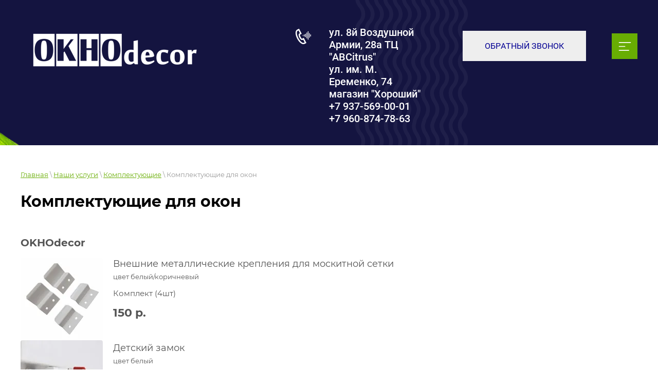

--- FILE ---
content_type: text/html; charset=utf-8
request_url: http://oknodecor34.ru/komplektuyushchie-dlya-okon
body_size: 7665
content:

 <!doctype html>
 
<html lang="ru">
	 
	<head>
		 
		<meta charset="utf-8">
		 
		<meta name="robots" content="all"/>
		 <title>Комплектующие для окон</title> 
		<meta name="description" content="Комплектующие для окон">
		 
		<meta name="keywords" content="Комплектующие для окон">
		 
		<meta name="SKYPE_TOOLBAR" content="SKYPE_TOOLBAR_PARSER_COMPATIBLE">
		<meta name="viewport" content="width=device-width, height=device-height, initial-scale=1.0, maximum-scale=1.0, user-scalable=no">
		 
		<meta name="msapplication-tap-highlight" content="no"/>
		 
		<meta name="format-detection" content="telephone=no">
		 
		<meta http-equiv="x-rim-auto-match" content="none">
		  
		<link rel="stylesheet" href="/g/css/styles_articles_tpl.css">
		 
		<link rel="stylesheet" href="/t/v173/images/css/styles.css">
		 
		<link rel="stylesheet" href="/t/v173/images/css/designblock.scss.css">
		 
		<link rel="stylesheet" href="/t/v173/images/css/s3_styles.scss.css">
		<link rel='stylesheet' type='text/css' href='/t/v173/images/css/oper_style.scss.css'/> 
		<script src="/g/libs/jquery/1.10.2/jquery.min.js"></script>
		 
		<script src="/g/s3/misc/adaptiveimage/1.0.0/adaptiveimage.js"></script>
		 
            <!-- 46b9544ffa2e5e73c3c971fe2ede35a5 -->
            <script src='/shared/s3/js/lang/ru.js'></script>
            <script src='/shared/s3/js/common.min.js'></script>
        <link rel='stylesheet' type='text/css' href='/shared/s3/css/calendar.css' /><link rel='stylesheet' type='text/css' href='/shared/highslide-4.1.13/highslide.min.css'/>
<script type='text/javascript' src='/shared/highslide-4.1.13/highslide-full.packed.js'></script>
<script type='text/javascript'>
hs.graphicsDir = '/shared/highslide-4.1.13/graphics/';
hs.outlineType = null;
hs.showCredits = false;
hs.lang={cssDirection:'ltr',loadingText:'Загрузка...',loadingTitle:'Кликните чтобы отменить',focusTitle:'Нажмите чтобы перенести вперёд',fullExpandTitle:'Увеличить',fullExpandText:'Полноэкранный',previousText:'Предыдущий',previousTitle:'Назад (стрелка влево)',nextText:'Далее',nextTitle:'Далее (стрелка вправо)',moveTitle:'Передвинуть',moveText:'Передвинуть',closeText:'Закрыть',closeTitle:'Закрыть (Esc)',resizeTitle:'Восстановить размер',playText:'Слайд-шоу',playTitle:'Слайд-шоу (пробел)',pauseText:'Пауза',pauseTitle:'Приостановить слайд-шоу (пробел)',number:'Изображение %1/%2',restoreTitle:'Нажмите чтобы посмотреть картинку, используйте мышь для перетаскивания. Используйте клавиши вперёд и назад'};</script>

<link rel='stylesheet' type='text/css' href='/t/images/__csspatch/1/patch.css'/>

<!--s3_require-->
<link rel="stylesheet" href="/g/templates/pages/2016.1/pages_additional_1_0/pages.additional.1.0.css" type="text/css"/>
<link rel="stylesheet" href="/g/s3/css/submenu.css" type="text/css"/>
<!--/s3_require-->

		<link href="/g/s3/anketa2/1.0.0/css/jquery-ui.css" rel="stylesheet" type="text/css"/>
		 
		<script src="/g/libs/jqueryui/1.10.0/jquery-ui.min.js" type="text/javascript"></script>
		 		<script src="/g/s3/anketa2/1.0.0/js/jquery.ui.datepicker-ru.js"></script>
		 
		<link rel="stylesheet" href="/g/libs/jquery-popover/0.0.3/jquery.popover.css">
		 
		<script src="/g/libs/jquery-popover/0.0.3/jquery.popover.min.js" type="text/javascript"></script>
		 
		<script src="/g/s3/misc/form/1.2.0/s3.form.js" type="text/javascript"></script>
		 
		<script src="https://api-maps.yandex.ru/2.1/?lang=ru_RU" type="text/javascript"></script>
		  
		<script type="text/javascript" src="/t/v173/images/js/main.js"></script>
		  
		<!--[if lt IE 10]> <script src="/g/libs/ie9-svg-gradient/0.0.1/ie9-svg-gradient.min.js"></script> <script src="/g/libs/jquery-placeholder/2.0.7/jquery.placeholder.min.js"></script> <script src="/g/libs/jquery-textshadow/0.0.1/jquery.textshadow.min.js"></script> <script src="/g/s3/misc/ie/0.0.1/ie.js"></script> <![endif]-->
		<!--[if lt IE 9]> <script src="/g/libs/html5shiv/html5.js"></script> <![endif]-->
		   
	</head>
	 
	<body>
		 
		<div class="wrapper editorElement layer-type-wrapper" >
			  <div class="side-panel side-panel-10 widget-type-side_panel editorElement layer-type-widget widget-6" data-layers="['widget-5':['screen':'inSide','tablet-landscape':'inSide','tablet-portrait':'inSide','mobile-landscape':'inSide','mobile-portrait':'inSide']]" data-phantom="1" data-position="right">
	<div class="side-panel-top">
		<div class="side-panel-button">
			<span class="side-panel-button-icon">
				<span class="side-panel-button-icon-line"></span>
				<span class="side-panel-button-icon-line"></span>
				<span class="side-panel-button-icon-line"></span>
			</span>
		</div>
		<div class="side-panel-top-inner" ></div>
	</div>
	<div class="side-panel-mask"></div>
	<div class="side-panel-content">
		<div class="side-panel-close"></div>		<div class="side-panel-content-inner"></div>
	</div>
</div>   
			<div class="layout layout_center not-columned layout_center_2_id_9_0" >
				<div class="widget-5 horizontal menu-9 wm-widget-menu widget-type-menu_horizontal editorElement layer-type-widget" data-screen-button="more" data-responsive-tl="button" data-responsive-tp="button" data-responsive-ml="columned" data-more-text="..." data-child-icons="0">
					 
					<div class="menu-button">
						Меню
					</div>
					 
					<div class="menu-scroll">
						   <ul><li class="menu-item"><a href="/about" ><span class="menu-item-text">О компании</span></a></li><li class="menu-item"><a href="/news" ><span class="menu-item-text">Новости</span></a></li><li class="menu-item"><a href="/contacts" ><span class="menu-item-text">Контакты</span></a></li><li class="menu-item"><a href="/otzyvy" ><span class="menu-item-text">Отзывы</span></a></li><li class="menu-item"><a href="/nashi-raboty" ><span class="menu-item-text">Наши работы</span></a><ul class="level-2"><li><a href="/rimskie-shtory" >Римские шторы</a></li></ul></li></ul> 
					</div>
					 
				</div>
			</div>
			<div class="editorElement layer-type-block ui-droppable block-104" >
				<div class="editorElement layer-type-block ui-droppable block-4" >
					<div class="editorElement layer-type-block ui-droppable block-3" >
						<div class="editorElement layer-type-block ui-droppable block-2" >
							<div class="layout column layout_3" >
								<div class="site-name-3 widget-2 widget-type-site_name editorElement layer-type-widget">
									 <a href="http://oknodecor34.ru"> 						 						 						<div class="sn-wrap">  
									<div class="sn-logo">
										 
										<img src="/thumb/2/1Iz67YA6UqWqbKSIK_Tsjw/360c114/d/348169_6394_1.png" alt="" style="width:360px; height:114px;">
										 
									</div>
									   
								</div>
								 </a> 
						</div>
					</div>
					<div class="layout column layout_4" >
						  	<div class="phones-4 widget-3 phones-block contacts-block widget-type-contacts_phone editorElement layer-type-widget">
		<div class="inner">
			<label class="cell-icon" for="tg-phones-4">
				<div class="icon"></div>
			</label>
			<input id="tg-phones-4" class="tgl-but" type="checkbox">
			<div class="block-body-drop">
				<div class="cell-text">
					<div class="title"><div class="align-elem">Телефон:</div></div>
					<div class="text_body">
						<div class="align-elem">
															<div><a href="tel:828">ул. 8й Воздушной Армии, 28а ТЦ &quot;ABCitrus&quot;</a></div><div><a href="tel:74">ул. им. М. Еременко, 74  магазин &quot;Хороший&quot;</a></div><div><a href="tel:+79375690001">+7 937-569-00-01</a></div><div><a href="tel:+79608747863">+7 960-874-78-63</a></div>													</div>
					</div>
				</div>
			</div>
		</div>
	</div>
  
					</div>
					<div class="layout column layout_5" >
						  	<a class="button-5 widget-4 widget-type-button editorElement layer-type-widget" href="#!"  data-api-type="popup-form" data-api-url="/-/x-api/v1/public/?method=form/postform&param[form_id]=171427082&param[tpl]=wm.form.popup.tpl&placeholder=title&tit_en=1&sh_err_msg=0&ic_en=0&u_s=/users" data-wr-class="popover-wrap-5"><span>Обратный звонок</span></a>
  
					</div>
				</div>
			</div>
		</div>
	</div>
	<div class="editorElement layer-type-block ui-droppable block-130" >
		<div class="editorElement layer-type-block ui-droppable block-129" >
			<div class="editorElement layer-type-block ui-droppable block-128" >
				 
<div class="widget-93 path widget-type-path editorElement layer-type-widget" data-url="/komplektuyushchie-dlya-okon"><a href="/">Главная</a> \ <a href="/catalog">Наши услуги</a> \ <a href="/komplektuyushchie">Комплектующие</a> \ Комплектующие для окон</div> 
				<h1 class="h1 widget-94 widget-type-h1 editorElement layer-type-widget">
					Комплектующие для окон
				</h1>
				<article class="content-63 content widget-95 widget-type-content editorElement layer-type-widget">



<script>
var hsOptions = {
	align:'center',
	transitions:['expand', 'crossfade'],
	outlineType:'rounded-white',
	fadeInOut:true,
	dimmingOpacity:0.5,
}
</script>


				
			<link rel="stylesheet" href="/g/s3/css/submenu.css">
	


    <div class="pagemenu">
        <div class="pagemenu__title">OKHOdecor</div>
                        <div class="localpic pagemenu__pic localpic--little ">
             <a class="highslide" onclick="return hs.expand(this, hsOptions)" href="/d/kronshtein_metall_10mm_dlya_ms_oknodecor34.jpg"><img src="/thumb/2/BLdnDXb9I8xzIZWVQ8iVFQ/160c160/d/kronshtein_metall_10mm_dlya_ms_oknodecor34.jpg" alt=""></a>
        </div>
                <div class="localtext pagemenu__text  ">
            <div class="localtitle pagemenu__title pagemenu__title--little">Внешние металлические крепления для москитной сетки</div>
            <div class="localdiscription pagemenu__discription">цвет белый/коричневый</div>
            <div class="localtext">
                <p>Комплект (4шт)</p>
            </div>
            <div class="pagemenu__price">150 р.</div>
        </div>
        <div class="clear"></div>
                        <div class="localpic pagemenu__pic localpic--little ">
             <a class="highslide" onclick="return hs.expand(this, hsOptions)" href="/d/detskii_zamok_oknodecor.jpg"><img src="/thumb/2/HYX7KWEf59M9OrZGBhQJlw/160c160/d/detskii_zamok_oknodecor.jpg" alt=""></a>
        </div>
                <div class="localtext pagemenu__text  ">
            <div class="localtitle pagemenu__title pagemenu__title--little">Детский замок</div>
            <div class="localdiscription pagemenu__discription">цвет белый</div>
            <div class="localtext">
                <p>Комплект</p>
            </div>
            <div class="pagemenu__price">450 р.</div>
        </div>
        <div class="clear"></div>
                        <div class="localpic pagemenu__pic localpic--little ">
             <a class="highslide" onclick="return hs.expand(this, hsOptions)" href="/d/ruchka_okonnaya_hoppe_37_mm_9016_0960u26_belii_45_2_vinta_hoppe_hop3274_07_005.jpg"><img src="/thumb/2/gn6hdH1CB3ACD9-9N_3BXg/160c160/d/ruchka_okonnaya_hoppe_37_mm_9016_0960u26_belii_45_2_vinta_hoppe_hop3274_07_005.jpg" alt=""></a>
        </div>
                <div class="localtext pagemenu__text  ">
            <div class="localtitle pagemenu__title pagemenu__title--little">Оконная ручка</div>
            <div class="localdiscription pagemenu__discription">белая</div>
            <div class="localtext">
                
            </div>
            <div class="pagemenu__price">200 р</div>
        </div>
        <div class="clear"></div>
                        <div class="localpic pagemenu__pic localpic--little ">
             <a class="highslide" onclick="return hs.expand(this, hsOptions)" href="/d/air_box.jpg"><img src="/thumb/2/C1wiG5HUplKc3GsxA3vcjg/160c160/d/air_box.jpg" alt=""></a>
        </div>
                <div class="localtext pagemenu__text  ">
            <div class="localtitle pagemenu__title pagemenu__title--little">Приточные клапаны Air Box Comfort</div>
            <div class="localdiscription pagemenu__discription"></div>
            <div class="localtext">
                
            </div>
            <div class="pagemenu__price">650р.</div>
        </div>
        <div class="clear"></div>
                        <div class="localpic pagemenu__pic localpic--little ">
             <a class="highslide" onclick="return hs.expand(this, hsOptions)" href="/d/detskij_zamok_ogranichitel_s_trosikom.jpg"><img src="/thumb/2/wSm4DJQWWXg8HXw13qzH-g/160c160/d/detskij_zamok_ogranichitel_s_trosikom.jpg" alt=""></a>
        </div>
                <div class="localtext pagemenu__text  ">
            <div class="localtitle pagemenu__title pagemenu__title--little">Детский замок ограничитель с тросиком</div>
            <div class="localdiscription pagemenu__discription"></div>
            <div class="localtext">
                
            </div>
            <div class="pagemenu__price">360р.</div>
        </div>
        <div class="clear"></div>
                        <div class="localpic pagemenu__pic localpic--little ">
             <a class="highslide" onclick="return hs.expand(this, hsOptions)" href="/d/ogranichitel_otkryvaniya_2.jpg"><img src="/thumb/2/0BOapY5NGS39UXquyAuQqA/160c160/d/ogranichitel_otkryvaniya_2.jpg" alt=""></a>
        </div>
                <div class="localtext pagemenu__text  ">
            <div class="localtitle pagemenu__title pagemenu__title--little">Ограничитель открывания пластиковый (гребенка)</div>
            <div class="localdiscription pagemenu__discription"></div>
            <div class="localtext">
                
            </div>
            <div class="pagemenu__price">250 р.</div>
        </div>
        <div class="clear"></div>
                        <div class="localpic pagemenu__pic localpic--little ">
             <a class="highslide" onclick="return hs.expand(this, hsOptions)" href="/d/torcevye_zaglushki_na_podokonniki.jpg"><img src="/thumb/2/0B5grmVNMKKHOCDge_JeaQ/160c160/d/torcevye_zaglushki_na_podokonniki.jpg" alt=""></a>
        </div>
                <div class="localtext pagemenu__text  ">
            <div class="localtitle pagemenu__title pagemenu__title--little">Торцевые заглушки на подоконники</div>
            <div class="localdiscription pagemenu__discription">в зависимости от производителя</div>
            <div class="localtext">
                
            </div>
            <div class="pagemenu__price">от 100 р.</div>
        </div>
        <div class="clear"></div>
                        <div class="localpic pagemenu__pic localpic--little ">
             <a class="highslide" onclick="return hs.expand(this, hsOptions)" href="/d/zashchelka_dlya_moskitnoj_dveri_setki.jpg"><img src="/thumb/2/wc55MDT-_YAZYAp0Wu5PbA/160c160/d/zashchelka_dlya_moskitnoj_dveri_setki.jpg" alt=""></a>
        </div>
                <div class="localtext pagemenu__text  ">
            <div class="localtitle pagemenu__title pagemenu__title--little">Защелка для москитной двери/сетки</div>
            <div class="localdiscription pagemenu__discription"></div>
            <div class="localtext">
                
            </div>
            <div class="pagemenu__price">150 р.</div>
        </div>
        <div class="clear"></div>
                        <div class="localpic pagemenu__pic localpic--little ">
             <a class="highslide" onclick="return hs.expand(this, hsOptions)" href="/d/balkonnaya_zashchelka_vorne.jpg"><img src="/thumb/2/6TrTFmqI8_Jfoi98svMGOg/160c160/d/balkonnaya_zashchelka_vorne.jpg" alt=""></a>
        </div>
                <div class="localtext pagemenu__text  ">
            <div class="localtitle pagemenu__title pagemenu__title--little">Балконная защелка VORNE</div>
            <div class="localdiscription pagemenu__discription">Тип профильной системы: 13 мм/ 9мм</div>
            <div class="localtext">
                БАЛКОННАЯ ЗАЩЕЛКА- элемент, предназначены для фиксации балконной двери в прикрытом положении без закрывания ручкой или запирания ключом
            </div>
            <div class="pagemenu__price">350 р.</div>
        </div>
        <div class="clear"></div>
                        <div class="localpic pagemenu__pic localpic--little ">
             <a class="highslide" onclick="return hs.expand(this, hsOptions)" href="/d/balkonnaya_zashchelka_siegenia.jpg"><img src="/thumb/2/ZIGyBr_RYWnAjK-GOwhtzA/160c160/d/balkonnaya_zashchelka_siegenia.jpg" alt=""></a>
        </div>
                <div class="localtext pagemenu__text  ">
            <div class="localtitle pagemenu__title pagemenu__title--little">Балконная защелка Siegenia</div>
            <div class="localdiscription pagemenu__discription">Тип профильной системы: 13 мм/ 9мм</div>
            <div class="localtext">
                <p>БАЛКОННАЯ ЗАЩЕЛКА- элемент, предназначены для фиксации балконной двери в прикрытом положении без закрывания ручкой или запирания ключом</p>
            </div>
            <div class="pagemenu__price">550р.</div>
        </div>
        <div class="clear"></div>
                        <div class="localpic pagemenu__pic localpic--little ">
             <a class="highslide" onclick="return hs.expand(this, hsOptions)" href="/d/petlya_dvernaya_belaya_oknodecor34.jpg"><img src="/thumb/2/wlOazCAxC2Zj2nBNzyJckA/160c160/d/petlya_dvernaya_belaya_oknodecor34.jpg" alt=""></a>
        </div>
                <div class="localtext pagemenu__text  ">
            <div class="localtitle pagemenu__title pagemenu__title--little">Петля поворотная  алюминиевая FLASH BASE V.01, 5 белая</div>
            <div class="localdiscription pagemenu__discription"></div>
            <div class="localtext">
                Двухсекционная петля Flash Base для поворотных окон из алюминия с центральной системой уплотнения
            </div>
            <div class="pagemenu__price">Уточняйте цену</div>
        </div>
        <div class="clear"></div>
                        <div class="localpic pagemenu__pic localpic--little ">
             <a class="highslide" onclick="return hs.expand(this, hsOptions)" href="/d/ruchka_rehau_2.jpg"><img src="/thumb/2/HRZPFYQ7JjFhmn0Wy7MG3g/160c160/d/ruchka_rehau_2.jpg" alt=""></a>
        </div>
                <div class="localtext pagemenu__text  ">
            <div class="localtitle pagemenu__title pagemenu__title--little">Оконная ручка REHAU</div>
            <div class="localdiscription pagemenu__discription"></div>
            <div class="localtext">
                
            </div>
            <div class="pagemenu__price">от1200р.</div>
        </div>
        <div class="clear"></div>
                        <div class="localpic pagemenu__pic localpic--little ">
             <a class="highslide" onclick="return hs.expand(this, hsOptions)" href="/d/ys.jpg"><img src="/thumb/2/2niOddXqI-LyR8aUj1jyWg/160c160/d/ys.jpg" alt=""></a>
        </div>
                <div class="localtext pagemenu__text  ">
            <div class="localtitle pagemenu__title pagemenu__title--little">Оконная ручка с ключом</div>
            <div class="localdiscription pagemenu__discription">Детский замок</div>
            <div class="localtext">
                Оптимальное решение вопроса &nbsp;детской безопасности. &nbsp;Легко можно установить самостоятельно, не вызывая мастера.
            </div>
            <div class="pagemenu__price">780 р.</div>
        </div>
        <div class="clear"></div>
            </div>



	
</article>
			</div>
		</div>
	</div>
	<div class="widget-83 map-42 widget-type-map editorElement layer-type-widget" data-controls="searchControl,trafficControl,typeSelector,zoomControl,routeEditor,fullscreenControl,geolocationControl,rulerControl" id="widgetMap42" data-center="48.770175, 44.545791" data-zoom="14" data-type="yandex#publicMap">
		   
		<input type="hidden" name="widgetMap42" value="[{&quot;preset&quot; : &quot;islands#darkblueStretchyIcon&quot;,&quot;point&quot;: &quot;48.770175, 44.545791&quot;, &quot;iconContent&quot;: &quot;\u041e\u041a\u041d\u041edecor&quot;, &quot;balloonContent&quot;: &quot;&lt;p&gt;-\u041e\u043a\u043d\u0430&lt;br \/&gt;\n-\u0420\u0443\u043b\u043e\u043d\u043d\u044b\u0435 \u0448\u0442\u043e\u0440\u044b&lt;br \/&gt;\n-\u041c\u043e\u0441\u043a\u0438\u0442\u043d\u044b\u0435 \u0441\u0435\u0442\u043a\u0438&lt;br \/&gt;\n-\u041a\u043e\u043c\u043f\u043b\u0435\u043a\u0442\u0443\u044e\u0449\u0438\u0435&nbsp;&nbsp;&lt;br \/&gt;\n-\u0420\u0435\u043c\u043e\u043d\u0442\/\u041e\u0431\u0441\u043b\u0443\u0436\u0438\u0432\u0430\u043d\u0438\u0435&lt;br \/&gt;\n8 (937) 569 00 01&lt;br \/&gt;\n8 (960) 874 78 63&lt;\/p&gt;&quot;},{&quot;preset&quot; : &quot;islands#darkblueStretchyIcon&quot;,&quot;point&quot;: &quot;48.72115,44.53504&quot;, &quot;iconContent&quot;: &quot;\u041e\u041a\u041d\u041edecor&quot;, &quot;balloonContent&quot;: &quot;-\u041e\u043a\u043d\u0430&lt;br \/&gt;\n-\u0420\u0443\u043b\u043e\u043d\u043d\u044b\u0435 \u0448\u0442\u043e\u0440\u044b&lt;br \/&gt;\n-\u041c\u043e\u0441\u043a\u0438\u0442\u043d\u044b\u0435 \u0441\u0435\u0442\u043a\u0438&lt;br \/&gt;\n-\u041a\u043e\u043c\u043f\u043b\u0435\u043a\u0442\u0443\u044e\u0449\u0438\u0435&nbsp;&nbsp;&lt;br \/&gt;\n-\u0420\u0435\u043c\u043e\u043d\u0442\/\u041e\u0431\u0441\u043b\u0443\u0436\u0438\u0432\u0430\u043d\u0438\u0435&lt;br \/&gt;\n8 (937) 569 00 01&lt;br \/&gt;\n8 (960) 874 78 63&quot;},{&quot;preset&quot; : &quot;islands#darkblueStretchyIcon&quot;,&quot;point&quot;: &quot;48.727117,44.533747&quot;, &quot;iconContent&quot;: &quot;\u041e\u041a\u041d\u041edecor&quot;, &quot;balloonContent&quot;: &quot;-\u041e\u043a\u043d\u0430&lt;br \/&gt;\n-\u0420\u0443\u043b\u043e\u043d\u043d\u044b\u0435 \u0448\u0442\u043e\u0440\u044b&lt;br \/&gt;\n-\u041c\u043e\u0441\u043a\u0438\u0442\u043d\u044b\u0435 \u0441\u0435\u0442\u043a\u0438&lt;br \/&gt;\n-\u041a\u043e\u043c\u043f\u043b\u0435\u043a\u0442\u0443\u044e\u0449\u0438\u0435&nbsp;&nbsp;&lt;br \/&gt;\n-\u0420\u0435\u043c\u043e\u043d\u0442\/\u041e\u0431\u0441\u043b\u0443\u0436\u0438\u0432\u0430\u043d\u0438\u0435&lt;br \/&gt;\n8 (937) 569 00 01&lt;br \/&gt;\n8 (960) 874 78 63&quot;},{&quot;preset&quot; : &quot;islands#violetStretchyIcon&quot;,&quot;point&quot;: &quot;48.752036, 44.505855&quot;, &quot;iconContent&quot;: &quot;\u041e\u041a\u041d\u041edecor&quot;, &quot;balloonContent&quot;: &quot;&lt;p&gt;3 \u044d\u0442\u0430\u0436&lt;\/p&gt;\n\n&lt;p&gt;-\u041e\u043a\u043d\u0430&lt;br \/&gt;\n-\u0420\u0443\u043b\u043e\u043d\u043d\u044b\u0435 \u0448\u0442\u043e\u0440\u044b&lt;br \/&gt;\n-\u041c\u043e\u0441\u043a\u0438\u0442\u043d\u044b\u0435 \u0441\u0435\u0442\u043a\u0438&lt;br \/&gt;\n-\u041a\u043e\u043c\u043f\u043b\u0435\u043a\u0442\u0443\u044e\u0449\u0438\u0435&nbsp;&nbsp;&lt;br \/&gt;\n-\u0420\u0435\u043c\u043e\u043d\u0442\/\u041e\u0431\u0441\u043b\u0443\u0436\u0438\u0432\u0430\u043d\u0438\u0435&lt;br \/&gt;\n8 (937) 569 00 01&lt;br \/&gt;\n8 (960) 874 78 63&lt;\/p&gt;&quot;}]">
		  
	</div>
	<div class="editorElement layer-type-block ui-droppable block-120" >
		<div class="editorElement layer-type-block ui-droppable block-121" >
			<div class="editorElement layer-type-block ui-droppable block-123" >
				<div class="layout column layout_51" >
					<div class="widget-88 widgetsocial-51 widget-type-social_links editorElement layer-type-widget">
						 <div class="soc-content">  <div class="soc-item ins"><a href="https://www.instagram.com/oknodecor34_?igsh=MTU2anpnMThjczN0bw==" class="soc" target="_blank"><span class="wg-soc-icon"></span></a></div></div>
	</div>
</div>
<div class="layout column layout_50" >
	  	<div class="phones-50 widget-87 phones-block contacts-block widget-type-contacts_phone editorElement layer-type-widget">
		<div class="inner">
			<label class="cell-icon" for="tg-phones-50">
				<div class="icon"></div>
			</label>
			<input id="tg-phones-50" class="tgl-but" type="checkbox">
			<div class="block-body-drop">
				<div class="cell-text">
					<div class="title"><div class="align-elem">Телефон:</div></div>
					<div class="text_body">
						<div class="align-elem">
															<div><a href="tel:828">ул. 8й Воздушной Армии, 28а ТЦ &quot;ABCitrus&quot;</a></div><div><a href="tel:74">ул. им. М. Еременко, 74  магазин &quot;Хороший&quot;</a></div><div><a href="tel:+79375690001">+7 937-569-00-01</a></div><div><a href="tel:+79608747863">+7 960-874-78-63</a></div>													</div>
					</div>
				</div>
			</div>
		</div>
	</div>
  
</div>
</div>
<div class="editorElement layer-type-block ui-droppable block-124" >
	<div class="widget-89 horizontal menu-53 wm-widget-menu widget-type-menu_horizontal editorElement layer-type-widget" data-screen-button="none" data-responsive-tl="button" data-responsive-tp="button" data-responsive-ml="columned" data-more-text="..." data-child-icons="0">
		 
		<div class="menu-button">
			Меню
		</div>
		 
		<div class="menu-scroll">
			   <ul><li class="menu-item"><a href="/search" ><span class="menu-item-text">Поиск по сайту</span></a></li><li class="menu-item"><a href="/dostavka" ><span class="menu-item-text">Доставка</span></a></li><li class="opened menu-item"><a href="/catalog" ><span class="menu-item-text">Наши услуги</span></a></li><li class="menu-item"><a href="/" ><span class="menu-item-text">Главная</span></a></li></ul> 
		</div>
		 
	</div>
</div>
<div class="editorElement layer-type-block ui-droppable block-122" >
	<div class="layout column layout_48" >
		<div class="site-copyright widget-86 widget-type-site_copyright editorElement layer-type-widget">
			 
			<div class="align-elem">
				 OKHOdecor  mail: oknodecor34@ya.ru 
			</div>
			 
		</div>
	</div>
	<div class="layout column layout_47" >
		<div class="site-counters widget-85 widget-type-site_counters editorElement layer-type-widget">
			 <!--LiveInternet counter--><script type="text/javascript">
document.write('<a href="//www.liveinternet.ru/click" '+
'target="_blank"><img src="//counter.yadro.ru/hit?t12.2;r'+
escape(document.referrer)+((typeof(screen)=='undefined')?'':
';s'+screen.width+'*'+screen.height+'*'+(screen.colorDepth?
screen.colorDepth:screen.pixelDepth))+';u'+escape(document.URL)+
';h'+escape(document.title.substring(0,150))+';'+Math.random()+
'" alt="" title="LiveInternet: показано число просмотров за 24'+
' часа, посетителей за 24 часа и за сегодня" '+
'border="0" width="88" height="31"><\/a>')
</script><!--/LiveInternet-->
<!--__INFO2026-02-01 00:49:25INFO__-->
 
		</div>
	</div>
	<div class="layout column layout_46" >
		  <div class="mega-copyright widget-84  widget-type-mega_copyright editorElement layer-type-widget"><span style='font-size:14px;' class='copyright'><!--noindex--><a href="https://megagroup.ru" rel="nofollow" target="_blank" class="copyright"><img src="https://megagroup.ru/g/mlogo/svg/sozdanie-saitov-megagroup-ru-dark.svg" alt="Наши сайты подходят всем"></a><!--/noindex--></span></div>  
	</div>
</div>
</div>
</div>
</div>

<!-- assets.bottom -->
<!-- </noscript></script></style> -->
<script src="/my/s3/js/site.min.js?1769681696" ></script>
<script src="/my/s3/js/site/defender.min.js?1769681696" ></script>
<script src="https://cp.onicon.ru/loader/6566f253b887ee621c8b4572.js" data-auto async></script>
<script >/*<![CDATA[*/
var megacounter_key="b8a7fbccfa19b07a7a84413e94e2391e";
(function(d){
    var s = d.createElement("script");
    s.src = "//counter.megagroup.ru/loader.js?"+new Date().getTime();
    s.async = true;
    d.getElementsByTagName("head")[0].appendChild(s);
})(document);
/*]]>*/</script>
<script >/*<![CDATA[*/
$ite.start({"sid":2454885,"vid":2474579,"aid":2935369,"stid":1,"cp":21,"active":true,"domain":"oknodecor34.ru","lang":"ru","trusted":false,"debug":false,"captcha":3});
/*]]>*/</script>
<!-- /assets.bottom -->
</body>
 
</html>

--- FILE ---
content_type: text/css
request_url: http://oknodecor34.ru/t/v173/images/css/styles.css
body_size: 19839
content:
@import "fonts.css";
html{font-family:sans-serif;-ms-text-size-adjust:100%;-webkit-text-size-adjust:100%;}body{margin:0;background: #fff;-webkit-font-smoothing:antialiased;-moz-osx-font-smoothing:grayscale;}body::before{content:""; height: 1px; display: block; margin-top: -1px;}article,aside,details,figcaption,figure,footer,header,hgroup,main,menu,nav,section,summary{display:block}audio,canvas,progress,video{display:inline-block;vertical-align:baseline}audio:not([controls]){display:none;height:0}[hidden],template{display:none}a{background-color:transparent;color:inherit;}a:active,a:hover{outline:0}abbr[title]{border-bottom:1px dotted}b,strong{font-weight:bold}dfn{font-style:italic}h1{margin: 0; font-size: inherit; font-weight: inherit;}mark{background:#ff0;color:#000}small{font-size:80%}sub,sup{font-size:75%;line-height:0;position:relative;vertical-align:baseline}sup{top:-0.5em}sub{bottom:-0.25em}img{border:0}svg:not(:root){overflow:hidden}figure{margin:1em 40px}hr{box-sizing:content-box;height:0}pre{overflow:auto}code,kbd,pre,samp{font-family:monospace,monospace;font-size:1em}button,input,optgroup,select,textarea{color:#000;font:inherit;margin:0}button{overflow:visible}button,select{text-transform:none}button,html input[type="button"],input[type="reset"],input[type="submit"]{-webkit-appearance:button;cursor:pointer}button[disabled],html input[disabled]{cursor:default}button::-moz-focus-inner,input::-moz-focus-inner{border:0;padding:0}input{line-height:normal}input[type="checkbox"],input[type="radio"]{box-sizing:border-box;padding:0}input[type="number"]::-webkit-inner-spin-button,input[type="number"]::-webkit-outer-spin-button{height:auto}input[type="search"]{-webkit-appearance:textfield;box-sizing:content-box}input[type="search"]::-webkit-search-cancel-button,input[type="search"]::-webkit-search-decoration{-webkit-appearance:none}fieldset{border:1px solid silver;margin:0 2px;padding:.35em .625em .75em}legend{border:0;padding:0}textarea{overflow:auto}optgroup{font-weight:bold}table{border-collapse:collapse;border-spacing:0}
body.noscroll {overflow: hidden !important;}
.removed, .hidden { display: none !important;}
.editorElement, .layout {
	box-sizing: border-box;
	padding-top: .02px;
	padding-bottom: .02px;
}
.editorElement { word-wrap: break-word; overflow-wrap: break-word;}
.vertical-middle {white-space: nowrap;}
.vertical-middle>* {white-space: normal;display: inline-block;vertical-align: middle;}
.vertical-middle::after {height: 100%;width: 0;display: inline-block;vertical-align: middle;content: "";}
.wrapper {margin: 0 auto;height: auto !important;height: 100%;min-height: 100%;min-height: 100vh;overflow: hidden;max-width: 100%;}
.wrapper > * { max-width: 100%; }
.editorElement .removed+.delimiter, .editorElement .delimiter:first-child {display: none;}
.wm-input-default {border: none; background: none; padding: 0;}
/* tooltip */
@keyframes show_hide {
	0% { left:85%; opacity: 0; width: auto; height: auto; padding: 5px 10px; font-size: 12px;}
	20% { left: 100%; opacity: 1; width: auto; height: auto; padding: 5px 10px; font-size: 12px;}
	100% { left: 100%; opacity: 1; width: auto; height: auto; padding: 5px 10px; font-size: 12px;}
}
@keyframes show_hide_after {
	0% {width: 5px; height: 5px;}
	100% {width: 5px; height: 5px;}
}
/* tooltip for horizontal */
@keyframes horizontal_show_hide {
	0% { top:95%; opacity: 0; width: 100%; height: auto; padding: 5px 10px; font-size: 12px;}
	20% { top: 100%; opacity: 1; width: 100%; height: auto; padding: 5px 10px; font-size: 12px;}
	100% { top: 100%; opacity: 1; width: 100%; height: auto; padding: 5px 10px; font-size: 12px;}
}
.wm-tooltip {display: none;position: absolute;z-index:100;top: 100%;left: 0;background: #FBFDDD;color: #CA3841;padding: 5px 10px;border-radius: 3px;box-shadow: 1px 2px 3px rgba(0,0,0,.3); white-space: normal; box-sizing: border-box;}
.wm-tooltip::after {content: "";font-size: 0;background: inherit;width: 5px;height: 5px;position: absolute;top: 0;left: 50%;margin: -2px 0 0;box-shadow: 0 1px 0 rgba(0,0,0,.1), 0 2px 0 rgba(0,0,0,.1);transform: rotate(45deg);}
.error .wm-tooltip {display: block;padding: 0;font-size: 0;animation: horizontal_show_hide 4s;}
.error .wm-tooltip::after {left:50%; top:0; margin: -2px 0 0; box-shadow: 0 -1px 0 rgba(0,0,0,.1), 0 -2px 0 rgba(0,0,0,.1); width: 0;height: 0;animation: show_hide_after 4s;}
.horizontal_mode .wm-tooltip {top: 100%; left: 0; width: 100%; white-space: normal; margin: 5px 0 0; text-align: center;}
.horizontal_mode .wm-tooltip::after {left: 50%; top: 0; margin: -2px 0 0; box-shadow: 0 -1px 0 rgba(0,0,0,.1), 0 -2px 0 rgba(0,0,0,.1);}
.error .horizontal_mode .wm-tooltip, .horizontal_mode .error .wm-tooltip {animation: horizontal_show_hide 4s;}
@media all and (max-width: 960px) {
	.wm-tooltip {top: 100%; left: 0; width: 100%; white-space: normal; margin: 5px 0 0; text-align: center;}
	.wm-tooltip::after {left: 50%; top: 0; margin: -2px 0 0; box-shadow: 0 -1px 0 rgba(0,0,0,.1), 0 -2px 0 rgba(0,0,0,.1);}
	.error .wm-tooltip {animation: horizontal_show_hide 4s;}
}
table.table0 td, table.table1 td, table.table2 td, table.table2 th {
	padding:5px;
	border:1px solid #dedede;
	vertical-align:top;
}
table.table0 td { border:none; }
table.table2 th {
	padding:8px 5px;
	background:#eb3c3c;
	border:1px solid #dedede;
	font-weight:normal;
	text-align:left;
	color:#fff;
}
.for-mobile-view { overflow: auto; }
.side-panel,
.side-panel-button,
.side-panel-mask,
.side-panel-content { display: none;}

.align-elem{
	flex-grow:1;
	max-width:100%;
}

html.mobile div{
	background-attachment: scroll;
}

.ui-datepicker {font-size: 14px !important; z-index: 999999 !important;}
.wm-video {position: absolute; z-index: 0; top: 0; left: 0; right: 0; bottom: 0; overflow: hidden; width: 100%; height: 100%;}
.wm-video video {max-width: 100%; min-width: 100%; min-height: 100%; position: absolute; top: 50%; left: 50%; transform: translate(-50%, -50%);}
.wm-video.vertical video {max-width: none; max-height: 100%;}
body { background: #ffffff; font-family: Arial, Helvetica, sans-serif;}
.wrapper .layout_center_2_id_9_0 { margin-top: 0; margin-left: auto; margin-right: auto; width: 960px;}
.wrapper { position: relative; font-family: Roboto, sans-serif; color: #000000; font-style: normal; line-height: 1.2; letter-spacing: 0; text-transform: none; text-decoration: none; font-size: 12px; display: block; -webkit-flex-direction: column; -moz-flex-direction: column; flex-direction: column;}
.widget-5 { margin: -527px 0 0 250px; position: relative; top: 0; left: 0; z-index: 5; text-align: center; padding-right: 2px; padding-left: 2px; box-sizing: border-box; font-family: Arial, Helvetica, sans-serif; display: -webkit-flex; display: flex; width: 590px; -webkit-justify-content: center; -moz-justify-content: center; justify-content: center;}
.menu-9 .menu-scroll > ul > li.menu-item > a .has-child-icon { position: absolute; top: 50%; right: 0; margin-top: -6px; margin-right: 5px; width: 12px; min-height: 12px; background: #000000;}
.menu-9 .menu-scroll > ul ul > li.delimiter { box-sizing: border-box; margin-top: 3px; margin-bottom: 3px; min-height: 2px; height: auto; width: auto; background: #999999;}
.menu-9 .menu-scroll > ul ul > li > a .has-child-icon { position: absolute; top: 50%; right: 0; margin-top: -6px; margin-right: 5px; width: 12px; min-height: 12px; background: #000000;}
.menu-9 .menu-button { box-sizing: border-box; display: none; position: absolute; left: 100%; top: 0; width: 50px; min-height: 50px; padding: 10px 15px; background: #333; color: #fff; font-size: 17px;}
.menu-9 .menu-scroll { display: -webkit-flex; display: flex; width: 100%; -webkit-justify-content: inherit; -moz-justify-content: inherit; justify-content: inherit;}
.menu-9 .menu-scroll > ul { padding: 0; margin: 0; list-style: none; box-sizing: border-box; display: -webkit-flex; display: flex; flex-flow: row nowrap; width: 100%; -webkit-justify-content: inherit; -moz-justify-content: inherit; justify-content: inherit; -webkit-align-items: flex-start; -moz-align-items: flex-start; align-items: flex-start;}
.menu-9 .menu-scroll > ul > li.home-button > a { padding: 5px 15px; margin: 2px; cursor: pointer; display: -webkit-flex; display: flex; background: url("../images/wm_menu_home.png") left 50% top 50% no-repeat; box-sizing: border-box; text-decoration: none; color: #000; font-size: 0; line-height: 1.4; -webkit-align-items: center; -moz-align-items: center; align-items: center;}
.menu-9 .menu-scroll > ul > li.delimiter { margin: auto 2px; -webkit-border-radius: 10px; -moz-border-radius: 10px; border-radius: 10px; height: 0; width: 10px; min-height: 10px; background: #d6d6d6; box-sizing: border-box;}
.menu-9 .menu-scroll > ul > li.menu-item { padding: 0; margin: 0; display: -webkit-flex; display: flex; -webkit-flex: 0 1 auto; -moz-flex: 0 1 auto; flex: 0 1 auto; box-sizing: border-box; position: relative;}
.menu-9 .menu-scroll > ul > li.menu-item > a { padding: 5px 10px; margin: 2px; cursor: pointer; display: -webkit-flex; display: flex; -webkit-flex-direction: row; -moz-flex-direction: row; flex-direction: row; box-sizing: border-box; text-decoration: none; color: #000; font-size: 14px; line-height: 1.4; -webkit-align-items: center; -moz-align-items: center; align-items: center; width: 100%; position: relative; -webkit-justify-content: normal; -moz-justify-content: normal; justify-content: normal; font-style: normal; letter-spacing: 0; text-transform: none;}
.menu-9 .menu-scroll > ul > li.menu-item > a .menu-item-image { box-sizing: border-box; display: -webkit-flex; display: flex; -webkit-flex-shrink: 0; -moz-flex-shrink: 0; flex-shrink: 0; margin-right: 5px; font-size: 0; line-height: 0; text-align: center; -webkit-justify-content: center; -moz-justify-content: center; justify-content: center; min-height: 40px; width: 40px; overflow: hidden;}
.menu-9 .menu-scroll > ul > li.menu-item > a .img-convert { margin: auto; box-sizing: border-box; width: 40px; height: 40px; -webkit-justify-content: center; -moz-justify-content: center; justify-content: center; -webkit-align-items: center; -moz-align-items: center; align-items: center; display: -webkit-inline-flex; display: inline-flex; overflow: hidden;}
.menu-9 .menu-scroll > ul > li.menu-item > a img { box-sizing: border-box; max-width: 100%; height: auto; width: auto; vertical-align: middle; border: none; display: -webkit-flex; display: flex;}
.menu-9 .menu-scroll > ul > li.menu-item > a .menu-item-text { box-sizing: border-box; -webkit-flex-grow: 1; -moz-flex-grow: 1; flex-grow: 1;}
.menu-9 .menu-scroll > ul > li.home-button { box-sizing: border-box; display: -webkit-flex; display: flex;}
.menu-9 .menu-scroll > ul > li.more-button { display: none; margin-left: auto; position: relative;}
.menu-9 .menu-scroll > ul ul { padding: 5px; margin: 5px 0 0; position: absolute; top: 100%; left: 0; background: #040093; list-style: none; width: 200px; display: none; z-index: 10; box-sizing: border-box;}
.menu-9 .menu-scroll > ul ul > li { padding: 0; margin: 0; display: block; position: relative;}
.menu-9 .menu-scroll > ul ul > li > a:hover{
	text-decoration:underline;
}

.menu-9 .menu-scroll > ul ul > li > a { padding: 5px 10px; cursor: pointer; display: block; background: #040093; -webkit-border-radius: 5px; -moz-border-radius: 5px; border-radius: 5px; box-sizing: border-box; text-decoration: none; color: #fff; font-size: 14px; line-height: 1.4; position: relative;}
.menu-9 .menu-scroll > ul ul ul { position: absolute; left: 100%; top: 0;}
.menu-9 .menu-scroll > ul > li.more-button > a { padding: 5px 10px; margin: 2px 0 2px 2px; cursor: pointer; display: -webkit-flex; display: flex; background: #333; box-sizing: border-box; text-decoration: none; color: #fff; font-size: 16px; line-height: 1.4; -webkit-align-items: center; -moz-align-items: center; align-items: center;}
.menu-9 .menu-scroll > ul > li.more-button > ul { left: auto; right: 0;}
.menu-9 .menu-scroll > ul > li.more-button.disabled { display: none;}
.menu-9 .menu-scroll > ul > li.more-button .menu-item-image { display: none;}
.menu-9 .menu-scroll > ul > li.menu-item ul li.delimiter:first-child { display: none;}
.block-104 { margin: 0; border: none; position: relative; top: 0; left: 0; width: auto; min-height: 0; background: url("../images/back.png") left 50% top 50% / auto auto no-repeat #040093; max-width: 100%; z-index: 4; text-align: center; display: block; -webkit-flex-direction: column; -moz-flex-direction: column; flex-direction: column; text-decoration: none; right: 0; -webkit-border-radius: none; -moz-border-radius: none; border-radius: none;}
.block-4 { padding: 40px; margin: 0; position: relative; top: 0; left: 0; width: auto; min-height: 0; z-index: 3; text-align: left; display: block; -webkit-flex-direction: column; -moz-flex-direction: column; flex-direction: column; text-decoration: none; max-width: 100%; right: 0;}
.block-3 { margin: 0 auto; position: relative; top: 0; left: 0; width: 1200px; min-height: 0; z-index: 1; text-align: center; display: block; -webkit-flex-direction: column; -moz-flex-direction: column; flex-direction: column; text-decoration: none; max-width: 100%;}
.block-2 .layout_3 { -webkit-flex: 1 0 0px; -moz-flex: 1 0 0px; flex: 1 0 0px; display: -webkit-flex; display: flex; -webkit-flex-direction: column; -moz-flex-direction: column; flex-direction: column;}
.block-2 .layout_4 { display: -webkit-flex; display: flex; -webkit-flex-direction: column; -moz-flex-direction: column; flex-direction: column;}
.block-2 .layout_5 { display: -webkit-flex; display: flex; -webkit-flex-direction: column; -moz-flex-direction: column; flex-direction: column;}
.block-2 { margin: 0; position: relative; top: 0; left: 0; width: auto; min-height: 0; max-width: 100%; z-index: 1; text-align: left; display: -webkit-flex; display: flex; -webkit-flex-direction: row; -moz-flex-direction: row; flex-direction: row; -webkit-justify-content: flex-start; -moz-justify-content: flex-start; justify-content: flex-start; text-decoration: none; right: 0; padding-right: 100px;}
.widget-4 { padding: 20px 40px; margin: 20px 0 auto 80px; border: none; position: relative; top: 0; left: 0; z-index: 3; text-align: center; color: #040093; text-transform: uppercase; text-decoration: none; font-size: 16px; box-sizing: border-box; display: -webkit-flex; display: flex; width: 240px; -webkit-align-items: center; -moz-align-items: center; align-items: center; min-height: 35px; background: #eeeeee; -webkit-border-radius: none; -moz-border-radius: none; border-radius: none; -webkit-justify-content: center; -moz-justify-content: center; justify-content: center; -webkit-box-shadow: 0 0 0 transparent; -moz-box-shadow: 0 0 0 transparent; box-shadow: 0 0 0 transparent;}
.widget-4:hover, 
.widget-4.hover, 
.widget-4.active { color: #ffffff; background: transparent; -webkit-box-shadow: inset 0px 0px 0px  2px #ffffff; -moz-box-shadow: inset 0px 0px 0px  2px #ffffff; box-shadow: inset 0px 0px 0px  2px #ffffff;}
.popover-wrap-5 .popover-body { padding: 20px 40px 32px; border: 1px solid #b7b7b7; -webkit-border-radius: 5px; -moz-border-radius: 5px; border-radius: 5px; -webkit-box-shadow: 0 1px 4px rgba(0, 0, 0, 0.7); -moz-box-shadow: 0 1px 4px rgba(0, 0, 0, 0.7); box-shadow: 0 1px 4px rgba(0, 0, 0, 0.7); position: relative; display: inline-block; width: 270px; box-sizing: border-box; vertical-align: middle; background: #fff; text-align: left; font-size: 12px; max-width: 100%;}
.popover-wrap-5 .popover-body .form_text input { padding: 7px 8px; border: 1px solid #ccc; max-width: 100%; width: 100%; box-sizing: border-box; -webkit-border-radius: 4px; -moz-border-radius: 4px; border-radius: 4px; text-align: left; -webkit-appearance: none;}
.popover-wrap-5 .popover-body .form_calendar input { padding: 7px 8px; border: 1px solid #ccc; max-width: 100%; width: 100%; box-sizing: border-box; -webkit-border-radius: 4px; -moz-border-radius: 4px; border-radius: 4px; text-align: left; -webkit-appearance: none;}
.popover-wrap-5 .popover-body .form_calendar_interval input { padding: 7px 8px; border: 1px solid #ccc; max-width: 100%; width: 100%; box-sizing: border-box; -webkit-border-radius: 4px; -moz-border-radius: 4px; border-radius: 4px; text-align: left; -webkit-appearance: none; -webkit-flex-grow: 1; -moz-flex-grow: 1; flex-grow: 1;}
.popover-wrap-5 .popover-body textarea { padding: 7px 8px; border: 1px solid #ccc; max-width: 100%; box-sizing: border-box; -webkit-border-radius: 4px; -moz-border-radius: 4px; border-radius: 4px; width: 100%; text-align: left; -webkit-appearance: none;}
.popover-wrap-5 .popover-body .s3_button_large { border: none; background: linear-gradient(to bottom, #f4e48d 0%, #ecd35f 100%) #f0db76; -webkit-border-radius: 2px; -moz-border-radius: 2px; border-radius: 2px; -webkit-box-shadow: 0 1px 2px rgba(0, 0, 0, 0.2); -moz-box-shadow: 0 1px 2px rgba(0, 0, 0, 0.2); box-shadow: 0 1px 2px rgba(0, 0, 0, 0.2); font-size: 15px; font-weight: bold; box-sizing: border-box; line-height: 34px; padding-right: 16px; padding-left: 16px; cursor: pointer; text-align: center; -webkit-appearance: none; min-width: 25px; min-height: 25px; background:#040093; color:#fff;}
.popover-wrap-5 .popover-body .s3_message { padding: 12px; border: 1px solid #e1c893; display: table; margin-top: 1em; margin-bottom: 1em; background: #f0e4c9; color: #333; box-sizing: border-box; -webkit-box-shadow: 0 2px 6px rgba(0,0,0,.45), inset 0 1px 0 rgba(255,255,255,.75); -moz-box-shadow: 0 2px 6px rgba(0,0,0,.45), inset 0 1px 0 rgba(255,255,255,.75); box-shadow: 0 2px 6px rgba(0,0,0,.45), inset 0 1px 0 rgba(255,255,255,.75); text-align: left;}
.popover-wrap-5 .popover-close { position: absolute; top: -15px; right: -15px; box-sizing: border-box; width: 30px; height: 30px; background: url("../images/wm_button_close.png") 0 0 no-repeat; z-index: 10; cursor: pointer;}
.popover-wrap-5 .popover-body .s3_form_field_content .icon.img_name { box-sizing: border-box; position: relative; background: url("../images/wm_form_adaptive_default.gif") 50% 50% no-repeat;}
.popover-wrap-5 .popover-body .s3_form_field_content .icon.img_email { box-sizing: border-box; position: relative; background: url("../images/wm_form_adaptive_default.gif") 50% 50% no-repeat;}
.popover-wrap-5 .popover-body .s3_form_field_content .icon.img_phone { box-sizing: border-box; position: relative; background: url("../images/wm_form_adaptive_default.gif") 50% 50% no-repeat;}
.popover-wrap-5 .popover-body .s3_form_field_content .icon.img_comments { box-sizing: border-box; position: relative; background: url("../images/wm_form_adaptive_default.gif") 50% 50% no-repeat;}
.button-5 > * { box-sizing: border-box; display: block; text-overflow: ellipsis; overflow: hidden;}
.popover-container-5 { top: 0; left: 0; z-index: 9999; width: 100%; direction: ltr; position: fixed;}
.popover-container-5 .popover-dim { position: fixed; top: 0; right: 0; bottom: 0; left: 0; background: #000; z-index: 0; opacity: 0.5;}
.popover-wrap-5 .popover-form-title { font-size: 18px; font-weight: bold; margin-bottom: 10px; box-sizing: border-box; text-align: left;}
.popover-wrap-5 .popover-body .s3_form { margin-top: 0;}
.popover-wrap-5 .popover-body .s3_form_item { margin-top: 8px; margin-bottom: 8px; box-sizing: border-box; text-align: left;}
.popover-wrap-5 .popover-body .s3_form_field_content { box-sizing: border-box; display: -webkit-flex; display: flex; -webkit-align-items: center; -moz-align-items: center; align-items: center;}
.popover-wrap-5 .popover-body .s3_form_field_title { margin-bottom: 3px; box-sizing: border-box; color: #000; text-align: left;}
.popover-wrap-5 .popover-body .s3_form_field_type_text { width: 100%;}
.popover-wrap-5 .popover-body .s3_form_item.form_div { box-sizing: border-box;}
.popover-wrap-5 .popover-body .form_div h2 { box-sizing: border-box; font-size: 18px; line-height: 1; font-weight: normal; margin-top: 0; margin-bottom: 0;}
.popover-wrap-5 .popover-body .s3_form_item.form_html_block { box-sizing: border-box;}
.popover-wrap-5 .popover-body .form_html_block .s3_form_field_content { box-sizing: border-box;}
.popover-wrap-5 .popover-body .form_html_block .s3_form_field { box-sizing: border-box; width: 100%;}
.popover-wrap-5 .popover-body .form_html_block p:first-of-type { margin-top: 0;}
.popover-wrap-5 .popover-body .form_html_block p:last-of-type { margin-bottom: 0;}
.popover-wrap-5 .popover-body .s3_form_item.form_checkbox { box-sizing: border-box;}
.popover-wrap-5 .popover-body .form_checkbox .s3_form_field_title { box-sizing: border-box;}
.popover-wrap-5 .popover-body .form_checkbox .s3_form_field_name { box-sizing: border-box;}
.popover-wrap-5 .popover-body .form_checkbox .s3_form_field_content { box-sizing: border-box; display: -webkit-flex; display: flex; -webkit-align-items: flex-start; -moz-align-items: flex-start; align-items: flex-start; -webkit-justify-content: flex-start; -moz-justify-content: flex-start; justify-content: flex-start; -webkit-flex-direction: column; -moz-flex-direction: column; flex-direction: column;}
.popover-wrap-5 .popover-body .form_checkbox .s3_form_subitem { box-sizing: border-box; width: 100%;}
.popover-wrap-5 .popover-body .form_checkbox label { box-sizing: border-box; display: -webkit-flex; display: flex; -webkit-align-items: center; -moz-align-items: center; align-items: center; -webkit-justify-content: flex-start; -moz-justify-content: flex-start; justify-content: flex-start; width: 100%;}
.popover-wrap-5 .popover-body .form_checkbox input { margin: 5px 5px 0 0; box-sizing: border-box; -webkit-flex-shrink: 0; -moz-flex-shrink: 0; flex-shrink: 0;}
.popover-wrap-5 .popover-body .form_checkbox .s3_form_subitem_title { margin: 5px 5px 0 0; box-sizing: border-box; -webkit-flex-grow: 1; -moz-flex-grow: 1; flex-grow: 1;}
.popover-wrap-5 .popover-body .s3_form_item.form_radio { box-sizing: border-box;}
.popover-wrap-5 .popover-body .form_radio .s3_form_field_title { box-sizing: border-box;}
.popover-wrap-5 .popover-body .form_radio .s3_form_field_name { box-sizing: border-box;}
.popover-wrap-5 .popover-body .form_radio .s3_form_field_content { box-sizing: border-box; display: -webkit-flex; display: flex; -webkit-align-items: flex-start; -moz-align-items: flex-start; align-items: flex-start; -webkit-justify-content: flex-start; -moz-justify-content: flex-start; justify-content: flex-start; -webkit-flex-direction: column; -moz-flex-direction: column; flex-direction: column;}
.popover-wrap-5 .popover-body .form_radio .s3_form_subitem { box-sizing: border-box; width: 100%;}
.popover-wrap-5 .popover-body .form_radio label { box-sizing: border-box; display: -webkit-flex; display: flex; -webkit-align-items: center; -moz-align-items: center; align-items: center; -webkit-justify-content: flex-start; -moz-justify-content: flex-start; justify-content: flex-start; width: 100%;}
.popover-wrap-5 .popover-body .form_radio input { margin: 5px 5px 0 0; box-sizing: border-box; -webkit-flex-shrink: 0; -moz-flex-shrink: 0; flex-shrink: 0;}
.popover-wrap-5 .popover-body .form_radio .s3_form_subitem_title { margin: 5px 5px 0 0; box-sizing: border-box; -webkit-flex-grow: 1; -moz-flex-grow: 1; flex-grow: 1;}
.popover-wrap-5 .popover-body .s3_form_item.form_select { box-sizing: border-box;}
.popover-wrap-5 .popover-body .form_select .s3_form_field_title { box-sizing: border-box;}
.popover-wrap-5 .popover-body .form_select .s3_form_field_name { box-sizing: border-box;}
.popover-wrap-5 .popover-body .form_select .s3_form_field_content { box-sizing: border-box; display: -webkit-flex; display: flex; -webkit-align-items: flex-start; -moz-align-items: flex-start; align-items: flex-start; -webkit-justify-content: flex-start; -moz-justify-content: flex-start; justify-content: flex-start; -webkit-flex-direction: column; -moz-flex-direction: column; flex-direction: column;}
.popover-wrap-5 .popover-body .form_select select { box-sizing: border-box; width: 100%; max-width: 100%; font-size: 13px; line-height: 1;}
.popover-wrap-5 .popover-body .form_select option { box-sizing: border-box;}
.popover-wrap-5 .popover-body .s3_form_item.form_calendar { box-sizing: border-box;}
.popover-wrap-5 .popover-body .form_calendar .s3_form_field_title { box-sizing: border-box;}
.popover-wrap-5 .popover-body .form_calendar .s3_form_field_name { box-sizing: border-box;}
.popover-wrap-5 .popover-body .s3_form_item.form_calendar_interval { box-sizing: border-box;}
.popover-wrap-5 .popover-body .form_calendar_interval .s3_form_field_title { box-sizing: border-box;}
.popover-wrap-5 .popover-body .form_calendar_interval .s3_form_field_name { box-sizing: border-box;}
.popover-wrap-5 .popover-body .form_calendar_interval .s3_form_field_content { box-sizing: border-box; display: -webkit-flex; display: flex; -webkit-align-items: center; -moz-align-items: center; align-items: center; -webkit-justify-content: center; -moz-justify-content: center; justify-content: center;}
.popover-wrap-5 .popover-body .form_calendar_interval .s3_form_subitem { margin: 0; box-sizing: border-box; width: 50%;}
.popover-wrap-5 .popover-body .form_calendar_interval label { box-sizing: border-box; display: -webkit-flex; display: flex; -webkit-align-items: center; -moz-align-items: center; align-items: center; -webkit-justify-content: center; -moz-justify-content: center; justify-content: center;}
.popover-wrap-5 .popover-body .form_calendar_interval .s3_form_subitem_title { box-sizing: border-box; -webkit-flex-shrink: 0; -moz-flex-shrink: 0; flex-shrink: 0; padding-left: 5px; padding-right: 5px;}
.popover-wrap-5 .popover-body .s3_form_item.form_upload { box-sizing: border-box;}
.popover-wrap-5 .anketa-flash-upload { box-sizing: border-box; max-width: 100%;}
.popover-wrap-5 .popover-body .form_upload .no-more { box-sizing: border-box;}
.popover-wrap-5 .popover-body .s3_form_field_content .icon { box-sizing: border-box; -webkit-flex-shrink: 0; -moz-flex-shrink: 0; flex-shrink: 0;}
.popover-wrap-5 .popover-body .s3_required { color: #ff0000;}
.popover-wrap-5 .s3_form_field_title .s3_form_error { color: #ff0000; padding-right: 9px; padding-left: 9px; font-size: 12px; text-align: left;}
.popover-wrap-5 ::-webkit-input-placeholder { color: #ababab;}
.popover-wrap-5 ::-moz-placeholder { color: #ababab;}
.popover-wrap-5 :-ms-input-placeholder { color: #ababab;}
.widget-3 { margin: 11px 0 auto 72px; position: relative; top: 0; left: 0; z-index: 2; text-align: undefined; box-sizing: border-box; width: 250px;}
.phones-4 p:first-child { margin-top: 0;}
.phones-4 p:last-child { margin-bottom: 0;}
.phones-4 .inner { box-sizing: border-box; position: relative; display: -webkit-flex; display: flex; text-align: left; vertical-align: top; max-width: 100%;}
.phones-4 .cell-icon { box-sizing: border-box; display: -webkit-flex; display: flex; position: relative; z-index: 5; -webkit-flex-shrink: 0; -moz-flex-shrink: 0; flex-shrink: 0;}
.phones-4 .icon { border: none; box-sizing: border-box; height: 16px; width: 40px; background: url("../images/home_security2_pic10.png") left 50% top 50% / auto auto no-repeat; margin-right: 30px; min-height: 40px; -webkit-border-radius: none; -moz-border-radius: none; border-radius: none;}
.phones-4 .block-body-drop { box-sizing: border-box; -webkit-flex: 1 0 0px; -moz-flex: 1 0 0px; flex: 1 0 0px;}
.phones-4 .cell-text { box-sizing: border-box; display: -webkit-flex; display: flex; -webkit-flex-direction: column; -moz-flex-direction: column; flex-direction: column; -webkit-justify-content: normal; -moz-justify-content: normal; justify-content: normal;}
.phones-4 .title { box-sizing: border-box; display: none;}
.phones-4 .text_body { box-sizing: border-box; display: -webkit-flex; display: flex; -webkit-justify-content: normal; -moz-justify-content: normal; justify-content: normal; color: #ffffff; text-decoration: none; font-size: 20px; min-height: 40px; -webkit-align-items: center; -moz-align-items: center; align-items: center; font-weight: 500;}
.phones-4 input.tgl-but { box-sizing: border-box; display: none;}
.phones-4 .text_body a { text-decoration: none; color: inherit;}
.phones-4 input.tgl-but:checked + .block-body-drop { display: block;}
.widget-2 { margin: 0 0 auto; position: relative; top: 0; left: 0; z-index: 1; text-align: center; box-sizing: border-box; width: auto; min-height: 0; font-size: 25px; right: 0;}
.site-name-3 .sn-wrap { display: -webkit-flex; display: flex; flex-flow: column nowrap;}
.site-name-3 .sn-logo { box-sizing: border-box; -webkit-flex-shrink: 0; -moz-flex-shrink: 0; flex-shrink: 0; max-width: 100%; min-height: 0; width: 360px;}
.site-name-3 img { box-sizing: border-box; display: block; /* max-width: 100%; */ border: none; text-align: left;}
.site-name-3 .sn-text { box-sizing: border-box; display: -webkit-flex; display: flex; text-align: left; -webkit-justify-content: flex-start; -moz-justify-content: flex-start; justify-content: flex-start; -webkit-align-items: flex-start; -moz-align-items: flex-start; align-items: flex-start; color: #ffffff; text-decoration: none;}
.site-name-3 a { text-decoration: none; outline: none;}
.block-130 { padding: 50px 40px; margin: 0; position: relative; top: 0; left: 0; width: auto; min-height: 0; max-width: 100%; z-index: 3; text-align: center; display: block; -webkit-flex-direction: column; -moz-flex-direction: column; flex-direction: column; text-decoration: none; right: 0;}
.block-129 { margin: 0 auto; position: relative; top: 0; left: 0; width: 1200px; min-height: 0; max-width: 100%; z-index: 1; text-align: left; display: block; -webkit-flex-direction: column; -moz-flex-direction: column; flex-direction: column; text-decoration: none; right: auto;}
.block-128 { margin: 0; position: relative; top: 0; left: 0; width: auto; min-height: 0; z-index: 1; text-align: center; display: block; -webkit-flex-direction: column; -moz-flex-direction: column; flex-direction: column; font-family: Arial, Helvetica, sans-serif; text-decoration: none; right: 0;}
.widget-93 { margin: 0; position: relative; top: 0; left: 0; z-index: 3; font-family: Montserrat, sans-serif; text-align: left; color: #999999; text-decoration: none; font-size: 13px; box-sizing: border-box; width: auto; right: 0;}
.path a { box-sizing: border-box; line-height: 1.2; color: #68ad03; text-decoration: underline;}
.path-separator { margin: 0 5px; box-sizing: border-box; display: inline-block; width: 12px; min-height: 12px; text-align: center;}
.widget-94 { margin: 30px 0 0; position: relative; top: 0; left: 0; z-index: 2; font-family: Montserrat, sans-serif; line-height: 1.0; text-align: left; text-decoration: none; font-size: 30px; box-sizing: border-box; font-weight: bold; width: auto; right: 0;}
h2 { box-sizing: border-box; font-size: 20px; margin-top: 15px; margin-bottom: 15px; font-weight: bold; font-style: normal; font-family: Montserrat, sans-serif; text-align: left;}
h3 { box-sizing: border-box; font-size: 18px; margin-top: 15px; margin-bottom: 15px; font-weight: bold; font-style: normal; font-family: Montserrat, sans-serif; text-align: left;}
h4 { box-sizing: border-box; font-size: 17px; margin-top: 15px; margin-bottom: 15px; font-weight: bold; font-style: normal; font-family: Montserrat, sans-serif; text-align: left;}
h5 { box-sizing: border-box; font-size: 15px; margin-top: 15px; margin-bottom: 15px; font-weight: bold; font-style: normal; font-family: Montserrat, sans-serif; text-align: left;}
h6 { box-sizing: border-box; font-size: 14px; margin-top: 15px; margin-bottom: 15px; font-weight: bold; font-style: normal; font-family: Montserrat, sans-serif; text-align: left;}
.widget-95 { margin: 20px 0 0; position: relative; top: 0; left: 0; z-index: 1; font-family: Montserrat, sans-serif; line-height: 1.5; text-align: left; color: #555555; text-decoration: none; font-size: 16px; display: block; min-height: 0; width: auto; right: 0;}
.content-preview { width: 200px; height: 100px; background: #ccc;}
.content-63 h2 { box-sizing: border-box; font-family: Montserrat, sans-serif; line-height: 1.2; letter-spacing: 0; text-align: left; color: #000000; font-style: normal; text-transform: none; text-decoration: none; font-size: 20px; margin-top: 15px; margin-bottom: 15px; font-weight: bold;}
.content-63 h3 { box-sizing: border-box; font-size: 18px; margin-top: 15px; margin-bottom: 15px; font-weight: bold; font-style: normal; font-family: Montserrat, sans-serif; text-align: left;}
.content-63 h4 { box-sizing: border-box; font-size: 17px; margin-top: 15px; margin-bottom: 15px; font-weight: bold; font-style: normal; font-family: Montserrat, sans-serif; text-align: left;}
.content-63 h5 { box-sizing: border-box; font-size: 15px; margin-top: 15px; margin-bottom: 15px; font-weight: bold; font-style: normal; font-family: Montserrat, sans-serif; text-align: left;}
.content-63 h6 { box-sizing: border-box; font-size: 14px; margin-top: 15px; margin-bottom: 15px; font-weight: bold; font-style: normal; font-family: Montserrat, sans-serif; text-align: left;}
.content-63 a { box-sizing: border-box; color: #68ad03; line-height: 1.2; text-decoration: underline; font-size: 15px;}
.content-63 .pics-1 { display: -webkit-flex; display: flex; -webkit-justify-content: center; -moz-justify-content: center; justify-content: center; -webkit-align-items: flex-start; -moz-align-items: flex-start; align-items: flex-start; -webkit-flex-wrap: wrap; -moz-flex-wrap: wrap; flex-wrap: wrap;}
.content-63 .img-convert { margin: 5px; box-sizing: border-box; width: 960px; height: 100px; -webkit-justify-content: center; -moz-justify-content: center; justify-content: center; -webkit-align-items: center; -moz-align-items: center; align-items: center; text-align: center; display: -webkit-inline-flex; display: inline-flex; overflow: hidden;}
.content-63 .pics-1 img { margin: 5px; box-sizing: content-box; width: auto; height: auto; max-width: 100%;}
.content-63 .pics-2 img { margin: 5px; box-sizing: content-box; width: auto; height: auto; max-width: 100%;}
.content-63 .pics-2 { display: -webkit-flex; display: flex; -webkit-justify-content: center; -moz-justify-content: center; justify-content: center; -webkit-align-items: flex-start; -moz-align-items: flex-start; align-items: flex-start; -webkit-flex-wrap: wrap; -moz-flex-wrap: wrap; flex-wrap: wrap;}
.widget-83 { margin: 0; position: relative; top: 0; left: 0; z-index: 2; text-align: center; width: auto; min-height: 450px; display: -webkit-flex; display: flex; background: #ccc; overflow: hidden; -webkit-justify-content: center; -moz-justify-content: center; justify-content: center; right: 0;}
.block-120 { padding: 40px; margin: 0; border: none; position: relative; top: 0; left: 0; width: auto; min-height: 0; background: #040093; z-index: 1; text-align: center; display: block; -webkit-flex-direction: column; -moz-flex-direction: column; flex-direction: column; font-family: Arial, Helvetica, sans-serif; text-decoration: none; max-width: 100%; right: 0; -webkit-border-radius: none; -moz-border-radius: none; border-radius: none;}
.block-121 { margin: 0 auto; position: relative; top: 0; left: 0; width: 1200px; min-height: 0; z-index: 1; text-align: left; display: block; -webkit-flex-direction: column; -moz-flex-direction: column; flex-direction: column; text-decoration: none; max-width: 100%;}
.block-122 .layout_46 { -webkit-flex: 1 0 0px; -moz-flex: 1 0 0px; flex: 1 0 0px; display: -webkit-flex; display: flex; -webkit-flex-direction: column; -moz-flex-direction: column; flex-direction: column;}
.block-122 .layout_47 { -webkit-flex: 1 0 0px; -moz-flex: 1 0 0px; flex: 1 0 0px; display: -webkit-flex; display: flex; -webkit-flex-direction: column; -moz-flex-direction: column; flex-direction: column;}
.block-122 .layout_48 { -webkit-flex: 1 0 0px; -moz-flex: 1 0 0px; flex: 1 0 0px; display: -webkit-flex; display: flex; -webkit-flex-direction: column; -moz-flex-direction: column; flex-direction: column;}
.block-122 { margin: 40px 0 0; position: relative; top: 0; left: 0; width: auto; min-height: 0; z-index: 3; text-align: center; display: -webkit-flex; display: flex; -webkit-flex-direction: row; -moz-flex-direction: row; flex-direction: row; -webkit-justify-content: center; -moz-justify-content: center; justify-content: center; text-decoration: none; right: 0;}
.widget-84 { margin: 3px 0 auto; position: relative; top: 0; left: 0; z-index: 3; font-family: Roboto, sans-serif; color: #ffffff; text-align: right; text-decoration: none; width: auto; right: 0;}
.widget-85 { margin: 0 0 auto; position: relative; top: 0; left: 0; z-index: 2; box-sizing: border-box; width: auto; right: 0;}
.widget-86 { margin: 10px 0 auto; position: relative; top: 0; left: 0; z-index: 1; font-family: Roboto, sans-serif; color: #ffffff; text-align: left; text-decoration: none; font-size: 13px; box-sizing: border-box; display: -webkit-flex; display: flex; width: auto; -webkit-justify-content: flex-start; -moz-justify-content: flex-start; justify-content: flex-start; right: 0; -webkit-align-items: flex-start; -moz-align-items: flex-start; align-items: flex-start;}
.block-123 .layout_50 { display: -webkit-flex; display: flex; -webkit-flex-direction: column; -moz-flex-direction: column; flex-direction: column;}
.block-123 .layout_51 { -webkit-flex: 1 0 0px; -moz-flex: 1 0 0px; flex: 1 0 0px; display: -webkit-flex; display: flex; -webkit-flex-direction: column; -moz-flex-direction: column; flex-direction: column;}
.block-123 { margin: 0; position: relative; top: 0; left: 0; width: auto; min-height: 0; z-index: 2; text-align: center; display: -webkit-flex; display: flex; -webkit-flex-direction: row; -moz-flex-direction: row; flex-direction: row; -webkit-justify-content: center; -moz-justify-content: center; justify-content: center; right: 0;}
.widget-87 { margin: 2px 0 auto; position: relative; top: 0; left: 0; z-index: 2; text-align: undefined; box-sizing: border-box; width: 270px;}
.phones-50 p:first-child { margin-top: 0;}
.phones-50 p:last-child { margin-bottom: 0;}
.phones-50 .inner { box-sizing: border-box; position: relative; display: -webkit-flex; display: flex; text-align: left; vertical-align: top; max-width: 100%;}
.phones-50 .cell-icon { box-sizing: border-box; display: -webkit-flex; display: flex; position: relative; z-index: 5; -webkit-flex-shrink: 0; -moz-flex-shrink: 0; flex-shrink: 0;}
.phones-50 .icon { border: none; box-sizing: border-box; height: 16px; width: 40px; background: url("../images/home_security2_pic10.png?1562647322434") left 50% top 50% / auto auto no-repeat; margin-right: 40px; min-height: 40px; -webkit-border-radius: none; -moz-border-radius: none; border-radius: none;}
.phones-50 .block-body-drop { box-sizing: border-box; -webkit-flex: 1 0 0px; -moz-flex: 1 0 0px; flex: 1 0 0px;}
.phones-50 .cell-text { box-sizing: border-box; display: -webkit-flex; display: flex; -webkit-flex-direction: column; -moz-flex-direction: column; flex-direction: column; -webkit-justify-content: normal; -moz-justify-content: normal; justify-content: normal;}
.phones-50 .title { box-sizing: border-box; display: none;}
.phones-50 .text_body { box-sizing: border-box; display: -webkit-flex; display: flex; font-family: Roboto, sans-serif; color: #ffffff; -webkit-justify-content: flex-start; -moz-justify-content: flex-start; justify-content: flex-start; -webkit-align-items: center; -moz-align-items: center; align-items: center; text-decoration: none; font-size: 18px; font-weight: bold; min-height: 40px;}
.phones-50 input.tgl-but { box-sizing: border-box; display: none;}
.phones-50 .text_body a { text-decoration: none; color: inherit;}
.phones-50 input.tgl-but:checked + .block-body-drop { display: block;}
.widget-88 { margin: 0 0 auto; position: relative; top: 0; left: 0; z-index: 1; text-align: left; font-size: 0; display: -webkit-flex; display: flex; -webkit-align-items: stretch; -moz-align-items: stretch; align-items: stretch; box-sizing: border-box; -webkit-flex-direction: column; -moz-flex-direction: column; flex-direction: column; width: auto; -webkit-justify-content: flex-start; -moz-justify-content: flex-start; justify-content: flex-start; right: 0;}
.widgetsocial-51 .soc-header { box-sizing: border-box; font-size: 18px; line-height: 1; margin-bottom: 10px;}
.widgetsocial-51 .soc-content { box-sizing: border-box; display: -webkit-flex; display: flex; -webkit-align-items: stretch; -moz-align-items: stretch; align-items: stretch; -webkit-justify-content: inherit; -moz-justify-content: inherit; justify-content: inherit; text-align: inherit; -webkit-flex-wrap: wrap; -moz-flex-wrap: wrap; flex-wrap: wrap;}
.widgetsocial-51 .soc-item { box-sizing: border-box; display: -webkit-inline-flex; display: inline-flex; vertical-align: middle; -webkit-justify-content: flex-start; -moz-justify-content: flex-start; justify-content: flex-start; -webkit-flex: 0 0 auto; -moz-flex: 0 0 auto; flex: 0 0 auto; text-align: left;}
.widgetsocial-51 .soc { margin: 2px; box-sizing: border-box; display: -webkit-inline-flex; display: inline-flex; -webkit-flex-direction: row; -moz-flex-direction: row; flex-direction: row; vertical-align: middle; -webkit-justify-content: center; -moz-justify-content: center; justify-content: center; -webkit-align-items: center; -moz-align-items: center; align-items: center; text-decoration: none; -webkit-flex: 0 0 auto; -moz-flex: 0 0 auto; flex: 0 0 auto; max-width: 100%; text-align: center;}
.widgetsocial-51 .vk .wg-soc-icon { border: none; background: url("[data-uri]") left 50% top 50% / auto auto no-repeat; width: 40px; min-height: 40px; text-align: left; -webkit-border-radius: 250px; -moz-border-radius: 250px; border-radius: 250px;}
.widgetsocial-51 .fb .wg-soc-icon { border: none; background: url("[data-uri]") left 50% top 50% / auto auto no-repeat; width: 40px; min-height: 40px; text-align: left; -webkit-border-radius: 250px; -moz-border-radius: 250px; border-radius: 250px;}
.widgetsocial-51 .tw .wg-soc-icon { border: none; background: url("[data-uri]") left 50% top 50% / auto auto no-repeat; width: 40px; min-height: 40px; text-align: left; -webkit-border-radius: 250px; -moz-border-radius: 250px; border-radius: 250px;}
.widgetsocial-51 .google .wg-soc-icon { border: none; background: url("[data-uri]") left 50% top 50% / auto auto no-repeat; width: 40px; min-height: 40px; text-align: left; -webkit-border-radius: 250px; -moz-border-radius: 250px; border-radius: 250px;}
.widgetsocial-51 .ins .wg-soc-icon { border: none; background: url("[data-uri]") left 50% top 50% / auto auto no-repeat; width: 40px; min-height: 40px; text-align: left; -webkit-border-radius: 250px; -moz-border-radius: 250px; border-radius: 250px;}
.widgetsocial-51 .ok .wg-soc-icon { border: none; background: url("[data-uri]") left 50% top 50% / auto auto no-repeat; width: 40px; min-height: 40px; text-align: left; -webkit-border-radius: 250px; -moz-border-radius: 250px; border-radius: 250px;}
.widgetsocial-51 .mail .wg-soc-icon { border: none; background: url("[data-uri]") left 50% top 50% / auto auto no-repeat; width: 40px; min-height: 40px; text-align: left; -webkit-border-radius: 250px; -moz-border-radius: 250px; border-radius: 250px;}
.widgetsocial-51 .pin .wg-soc-icon { border: none; background: url("[data-uri]") left 50% top 50% / auto auto no-repeat; width: 40px; min-height: 40px; text-align: left; -webkit-border-radius: 250px; -moz-border-radius: 250px; border-radius: 250px;}
.widgetsocial-51 .lj .wg-soc-icon { border: none; background: url("[data-uri]") left 50% top 50% / auto auto no-repeat; width: 40px; min-height: 40px; text-align: left; -webkit-border-radius: 250px; -moz-border-radius: 250px; border-radius: 250px;}
.widgetsocial-51 .my .wg-soc-icon { border: none; background: url("[data-uri]") left 50% top 50% / auto auto no-repeat; width: 40px; min-height: 40px; text-align: left; -webkit-border-radius: 250px; -moz-border-radius: 250px; border-radius: 250px;}
.widgetsocial-51 .youtube .wg-soc-icon { border: none; background: url("[data-uri]") left 50% top 50% / auto auto no-repeat; width: 40px; min-height: 40px; text-align: left; -webkit-border-radius: 250px; -moz-border-radius: 250px; border-radius: 250px;}
.widgetsocial-51 .telegram .wg-soc-icon { border: none; background: url("[data-uri]") left 50% top 50% / auto auto no-repeat; width: 40px; min-height: 40px; text-align: left; -webkit-border-radius: 250px; -moz-border-radius: 250px; border-radius: 250px;}
.widgetsocial-51 .whatsapp .wg-soc-icon { border: none; background: url("[data-uri]") left 50% top 50% / 19px no-repeat; width: 40px; min-height: 40px; text-align: left; -webkit-border-radius: 250px; -moz-border-radius: 250px; border-radius: 250px;}
.widgetsocial-51 .wg-soc-icon { box-sizing: border-box; min-width: 20px; -webkit-flex-shrink: 0; -moz-flex-shrink: 0; flex-shrink: 0;}
.widgetsocial-51 .wg-soc-title { display: -webkit-inline-flex; display: inline-flex; text-align: left; box-sizing: border-box; color: #000; font-size: 14px; line-height: 1; word-break: break-word;}
.block-124 { margin: 40px 0 0; position: relative; top: 0; left: 0; width: auto; min-height: 0; z-index: 1; text-align: center; display: block; -webkit-flex-direction: column; -moz-flex-direction: column; flex-direction: column; right: 0; max-width: 100%; padding-top: 40px; padding-bottom: 40px; border-top: 1px solid rgba(255,255,255,0.1); border-right: 0px solid rgba(255,255,255,0.1); border-bottom: 1px solid rgba(255,255,255,0.1); border-left: 0px solid rgba(255,255,255,0.1); -webkit-border-radius: none; -moz-border-radius: none; border-radius: none;}
.widget-89 { margin: 0; position: relative; top: 0; left: 0; z-index: 1; text-align: left; padding-right: 2px; padding-left: 2px; box-sizing: border-box; display: -webkit-flex; display: flex; width: auto; -webkit-justify-content: flex-start; -moz-justify-content: flex-start; justify-content: flex-start; right: 0;}
.menu-53 .menu-scroll > ul > li.menu-item > a .has-child-icon { position: absolute; top: 50%; right: 0; margin-top: -6px; margin-right: 5px; width: 12px; min-height: 12px; background: #000000;}
.menu-53 .menu-scroll > ul ul > li.delimiter { box-sizing: border-box; margin-top: 3px; margin-bottom: 3px; min-height: 2px; height: auto; width: auto; background: #999999;}
.menu-53 .menu-scroll > ul ul > li > a .has-child-icon { position: absolute; top: 50%; right: 0; margin-top: -6px; margin-right: 5px; width: 12px; min-height: 12px; background: #000000;}
.menu-53 .menu-button { box-sizing: border-box; display: none; position: absolute; left: 100%; top: 0; width: 50px; min-height: 50px; padding: 10px 15px; background: #333; color: #fff; font-size: 17px;}
.menu-53 .menu-scroll { display: -webkit-flex; display: flex; width: 100%; -webkit-justify-content: inherit; -moz-justify-content: inherit; justify-content: inherit;}
.menu-53 .menu-scroll > ul { padding: 0; margin: 0; list-style: none; box-sizing: border-box; display: -webkit-flex; display: flex; flex-flow: row wrap; width: 100%; -webkit-justify-content: inherit; -moz-justify-content: inherit; justify-content: inherit; -webkit-align-items: flex-start; -moz-align-items: flex-start; align-items: flex-start;}
.menu-53 .menu-scroll > ul > li.home-button > a { padding: 5px 15px; margin: 2px; cursor: pointer; display: -webkit-flex; display: flex; background: url("../images/wm_menu_home.png") left 50% top 50% no-repeat; box-sizing: border-box; text-decoration: none; color: #000; font-size: 0; line-height: 1.4; -webkit-align-items: center; -moz-align-items: center; align-items: center;}
.menu-53 .menu-scroll > ul > li.delimiter { margin: auto 2px; -webkit-border-radius: 10px; -moz-border-radius: 10px; border-radius: 10px; height: 0; width: 10px; min-height: 10px; background: #d6d6d6; box-sizing: border-box;}
.menu-53 .menu-scroll > ul > li.menu-item { padding: 0; margin: 0; display: -webkit-flex; display: flex; -webkit-flex: 0 1 auto; -moz-flex: 0 1 auto; flex: 0 1 auto; box-sizing: border-box; position: relative;}
.menu-53 .menu-scroll > ul > li.menu-item > a { padding: 5px 10px 5px 0; margin: 2px 20px 2px 2px; border: none; cursor: pointer; display: -webkit-flex; display: flex; -webkit-flex-direction: row; -moz-flex-direction: row; flex-direction: row; box-sizing: border-box; text-decoration: none; color: #ffffff; font-size: 14px; line-height: 1.4; -webkit-align-items: center; -moz-align-items: center; align-items: center; width: 100%; position: relative; font-family: Montserrat, sans-serif; -webkit-justify-content: flex-start; -moz-justify-content: flex-start; justify-content: flex-start; -webkit-box-shadow: 0 0 0 transparent; -moz-box-shadow: 0 0 0 transparent; box-shadow: 0 0 0 transparent; -webkit-border-radius: none; -moz-border-radius: none; border-radius: none;}
.menu-53 .menu-scroll > ul > li.menu-item > a:hover, 
.menu-53 .menu-scroll > ul > li.menu-item > a.hover, 
.menu-53 .menu-scroll > ul > li.menu-item > a.active { -webkit-box-shadow: inset 0px -2px 0px  #68ad03; -moz-box-shadow: inset 0px -2px 0px  #68ad03; box-shadow: inset 0px -2px 0px  #68ad03;}
.menu-53 .menu-scroll > ul > li.menu-item > a .menu-item-image { box-sizing: border-box; display: -webkit-flex; display: flex; -webkit-flex-shrink: 0; -moz-flex-shrink: 0; flex-shrink: 0; margin-right: 5px; font-size: 0; line-height: 0; text-align: center; -webkit-justify-content: center; -moz-justify-content: center; justify-content: center; min-height: 40px; width: 40px; overflow: hidden;}
.menu-53 .menu-scroll > ul > li.menu-item > a .img-convert { margin: auto; box-sizing: border-box; width: 40px; height: 40px; -webkit-justify-content: center; -moz-justify-content: center; justify-content: center; -webkit-align-items: center; -moz-align-items: center; align-items: center; display: -webkit-inline-flex; display: inline-flex; overflow: hidden;}
.menu-53 .menu-scroll > ul > li.menu-item > a img { box-sizing: border-box; max-width: 100%; height: auto; width: auto; vertical-align: middle; border: none; display: -webkit-flex; display: flex;}
.menu-53 .menu-scroll > ul > li.menu-item > a .menu-item-text { box-sizing: border-box; -webkit-flex-grow: 1; -moz-flex-grow: 1; flex-grow: 1;}
.menu-53 .menu-scroll > ul > li.home-button { box-sizing: border-box; display: -webkit-flex; display: flex;}
.menu-53 .menu-scroll > ul > li.more-button { display: none; margin-left: auto; position: relative;}
.menu-53 .menu-scroll > ul ul { padding: 5px; margin: 5px 0 0; position: absolute; top: 100%; left: 0; background: #eee; list-style: none; width: 200px; display: none; z-index: 10; box-sizing: border-box;}
.menu-53 .menu-scroll > ul ul > li { padding: 0; margin: 0; display: block; position: relative;}
.menu-53 .menu-scroll > ul ul > li > a { padding: 5px 10px; cursor: pointer; display: block; background: #999; -webkit-border-radius: 5px; -moz-border-radius: 5px; border-radius: 5px; box-sizing: border-box; text-decoration: none; color: #fff; font-size: 14px; line-height: 1.4; position: relative;}
.menu-53 .menu-scroll > ul ul ul { position: absolute; left: 100%; top: 0;}
.menu-53 .menu-scroll > ul > li.more-button > a { padding: 5px 10px; margin: 2px 0 2px 2px; cursor: pointer; display: -webkit-flex; display: flex; background: #333; box-sizing: border-box; text-decoration: none; color: #fff; font-size: 16px; line-height: 1.4; -webkit-align-items: center; -moz-align-items: center; align-items: center;}
.menu-53 .menu-scroll > ul > li.more-button > ul { left: auto; right: 0;}
.menu-53 .menu-scroll > ul > li.more-button.disabled { display: none;}
.menu-53 .menu-scroll > ul > li.more-button .menu-item-image { display: none;}
.menu-53 .menu-scroll > ul > li.menu-item ul li.delimiter:first-child { display: none;}
.widget-6 { top: 0; left: 0; position: fixed; width: auto; text-align: left; right: 0; z-index: 1450; margin-left: 0; margin-right: 0;}
.side-panel-10 .side-panel-mask { position: fixed; top: 0; right: 0; bottom: 0; left: 0; background: rgba(0, 0, 0, 0.5); -webkit-transform: translate3d(0,0,0); -moz-transform: translate3d(0,0,0); transform: translate3d(0,0,0); -webkit-backdrop-filter: blur(4px); backdrop-filter: blur(4px); pointer-events: auto;}
.side-panel-10 .side-panel-content { border: none; box-sizing: border-box; position: fixed; top: 0; bottom: 0; left: auto; width: 265px; background: #040093; -webkit-box-shadow: 0px 0px 15px  rgba(0,0,0,0.2); -moz-box-shadow: 0px 0px 15px  rgba(0,0,0,0.2); box-shadow: 0px 0px 15px  rgba(0,0,0,0.2); -webkit-transform: translate3d(0,0,0); -moz-transform: translate3d(0,0,0); transform: translate3d(0,0,0); pointer-events: auto; -webkit-border-radius: none; -moz-border-radius: none; border-radius: none; right: 0;}
.side-panel-10 .side-panel-close { border: none; position: absolute; z-index: 1; left: auto; top: 0; box-sizing: border-box; font-size: 0; width: 50px; min-height: 50px; background: url("[data-uri]") left 50% top 50% / 19px no-repeat #ffffff; cursor: pointer; -webkit-border-radius: none; -moz-border-radius: none; border-radius: none; right: 100%;}
.side-panel-10 .side-panel-content-inner { overflow-y: auto; max-height: 100%; min-height: 100%; position: relative; z-index: 0;}
.side-panel-10 .side-panel-top { box-sizing: border-box; position: relative; z-index: 0; display: -webkit-flex; display: flex; -webkit-align-items: flex-start; -moz-align-items: flex-start; align-items: flex-start; -webkit-justify-content: normal; -moz-justify-content: normal; justify-content: normal; width: 1200px; left: 0; right: 0; margin-left: auto; margin-right: auto; padding-left: 0; padding-right: 0; max-width: 100%; margin-top: 0;}
.side-panel-10 .side-panel-button { padding: 13px; border: none; box-sizing: border-box; font-size: 0; width: 50px; min-height: 50px; background: url("[data-uri]") left 50% top 50% / 27px no-repeat #68ad03; cursor: pointer; -webkit-order: 2; -moz-order: 2; order: 2; -webkit-flex-grow: 0; -moz-flex-grow: 0; flex-grow: 0; -webkit-flex-shrink: 0; -moz-flex-shrink: 0; flex-shrink: 0; pointer-events: auto; position: relative; z-index: 10; -webkit-border-radius: none; -moz-border-radius: none; border-radius: none; margin-top: 65px; align-self: auto;}
.side-panel-10 .side-panel-button-icon { display: block;}
.side-panel-10 .side-panel-button-icon-line { border: none; box-sizing: border-box; display: block; min-height: 3px; margin-top: 3px; -webkit-border-radius: none; -moz-border-radius: none; border-radius: none;}
.side-panel-10 .side-panel-top-inner { box-sizing: border-box; display: -webkit-flex; display: flex; -webkit-order: 1; -moz-order: 1; order: 1; -webkit-justify-content: flex-end; -moz-justify-content: flex-end; justify-content: flex-end; -webkit-flex-grow: 1; -moz-flex-grow: 1; flex-grow: 1;}

@media all and (max-width: 960px) {
	.editorElement { max-width: 100%; -webkit-flex-wrap: wrap; -moz-flex-wrap: wrap; flex-wrap: wrap;}
	.layout { max-width: 100%;}
	.layout.layout_center { box-sizing: border-box;}
	.wrapper .layout_center_2_id_9_0 { margin-top: 0; -webkit-order: 2; -moz-order: 2; order: 2;}
	.block-104 { background: url("../images/back.png") left calc(50% + 70px) top calc(50% + 58px) / 1418px no-repeat #040093; -webkit-box-shadow: none; -moz-box-shadow: none; box-shadow: none; -webkit-text-shadow: none; -moz-text-shadow: none; text-shadow: none; -webkit-order: 2; -moz-order: 2; order: 2;}
	.block-3 { width: auto; margin-left: 0; margin-right: 0;}
	.block-2 .layout_3 { margin-top: 0; -webkit-order: 1; -moz-order: 1; order: 1; width: 100%; display: -webkit-flex; display: flex;}
	.block-2 .layout_4 { margin-top: 0; -webkit-order: 2; -moz-order: 2; order: 2; -webkit-flex: 1 0 auto; -moz-flex: 1 0 auto; flex: 1 0 auto; padding-right: 0; display: -webkit-flex; display: flex;}
	.block-2 .layout_5 { margin-top: 0; -webkit-order: 3; -moz-order: 3; order: 3; -webkit-flex: 1 0 auto; -moz-flex: 1 0 auto; flex: 1 0 auto; padding-left: 0; display: -webkit-flex; display: flex;}
	.block-2 { margin-top: 20px; padding-right: 0; -webkit-flex-wrap: wrap; -moz-flex-wrap: wrap; flex-wrap: wrap;}
	.widget-4 { -webkit-border-radius: 0; -moz-border-radius: 0; border-radius: 0; margin-left: auto;}
	.widget-3 { text-align: left; margin-top: auto; margin-left: auto;}
	.phones-4 .inner { display: -webkit-inline-flex; display: inline-flex;}
	.phones-4 .block-body-drop { -webkit-flex: 1 1 auto; -moz-flex: 1 1 auto; flex: 1 1 auto; width: 100%; margin-left: 0;}
	.widget-2 { width: 300px; -webkit-flex-grow: 1; -moz-flex-grow: 1; flex-grow: 1; -webkit-flex-shrink: 1; -moz-flex-shrink: 1; flex-shrink: 1;}
	.block-130 { -webkit-order: 5; -moz-order: 5; order: 5;}
	.block-129 { width: auto; margin-left: 0; margin-right: 0;}
	.block-128 { margin-top: 50px;}
	.widget-93 { -webkit-order: 1; -moz-order: 1; order: 1; display: block;}
	.widget-94 { -webkit-order: 2; -moz-order: 2; order: 2; display: block;}
	.widget-95 { -webkit-order: 3; -moz-order: 3; order: 3;}
	.widget-83 { display: none; -webkit-order: 10; -moz-order: 10; order: 10;}
	.block-120 { -webkit-order: 11; -moz-order: 11; order: 11;}
	.block-121 { width: auto; margin-left: 0; margin-right: 0;}
	.block-122 .layout_46 { margin-top: 0; -webkit-order: 3; -moz-order: 3; order: 3; width: 100%; display: -webkit-flex; display: flex;}
	.block-122 .layout_47 { margin-top: 0; -webkit-order: 2; -moz-order: 2; order: 2; -webkit-flex: 1 0 auto; -moz-flex: 1 0 auto; flex: 1 0 auto; padding-left: 0; display: none;}
	.block-122 .layout_48 { margin-top: 0; -webkit-order: 1; -moz-order: 1; order: 1; -webkit-flex: 1 0 auto; -moz-flex: 1 0 auto; flex: 1 0 auto; padding-right: 0; display: -webkit-flex; display: flex;}
	.block-122 { -webkit-order: 3; -moz-order: 3; order: 3; -webkit-flex-wrap: wrap; -moz-flex-wrap: wrap; flex-wrap: wrap;}
	.widget-84 { margin-top: 15px; -webkit-flex-grow: 1; -moz-flex-grow: 1; flex-grow: 1; -webkit-flex-shrink: 1; -moz-flex-shrink: 1; flex-shrink: 1;}
	.widget-85 { margin-top: 15px; margin-left: auto; display: none;}
	.widget-86 { margin-top: 15px; margin-right: auto; -webkit-order: 3; -moz-order: 3; order: 3;}
	.block-123 .layout_50 { margin-top: 0; -webkit-order: 2; -moz-order: 2; order: 2; padding-left: 0; padding-right: 0; flex-basis: auto; display: -webkit-flex; display: flex;}
	.block-123 .layout_51 { margin-top: 0; -webkit-order: 1; -moz-order: 1; order: 1; padding-left: 0; padding-right: 0; flex-basis: auto; display: -webkit-flex; display: flex;}
	.block-123 { -webkit-flex-direction: column; -moz-flex-direction: column; flex-direction: column; -webkit-order: 1; -moz-order: 1; order: 1;}
	.widget-87 { margin-top: -50px; margin-left: auto;}
	.phones-50 .inner { display: -webkit-inline-flex; display: inline-flex;}
	.phones-50 .block-body-drop { -webkit-flex: 1 1 auto; -moz-flex: 1 1 auto; flex: 1 1 auto; width: 100%; margin-left: 0;}
	.widget-88 { margin-top: 5px; -webkit-order: 2; -moz-order: 2; order: 2;}
	.block-124 { background: none; display: none; -webkit-order: 2; -moz-order: 2; order: 2;}
	.widget-89 { display: none; -webkit-order: 12; -moz-order: 12; order: 12;}
	.menu-53 .menu-scroll > ul { -webkit-flex-wrap: wrap; -moz-flex-wrap: wrap; flex-wrap: wrap;}
	.menu-53 .menu-scroll > ul > li.menu-item > a { background: none;}
	.menu-53 .menu-scroll > ul > li.more-button { display: -webkit-flex; display: flex;}
	.widget-6 { box-sizing: border-box; -webkit-order: 1; -moz-order: 1; order: 1; display: block;}
	.side-panel-10 .side-panel-button { margin-left: 0; margin-right: auto; margin-top: 0;}
	.side-panel-10 .side-panel-button-icon-line { background: none;}

}

@media all and (max-width: 768px) {
	.wrapper .layout_center_2_id_9_0 { margin-top: 0; -webkit-order: 2; -moz-order: 2; order: 2;}
	.block-104 { background: url("../images/Без имени-3.png?1562589050466") left calc(50% + 99px) bottom 287px / 720px no-repeat, url("../images/back.png") left calc(50% + 156px) top calc(50% - 49px) / 1130px no-repeat #040093;}
	.block-2 .layout_3 { margin-top: 0; -webkit-order: 1; -moz-order: 1; order: 1; display: -webkit-flex; display: flex;}
	.block-2 .layout_4 { margin-top: 0; -webkit-order: 2; -moz-order: 2; order: 2; display: -webkit-flex; display: flex;}
	.block-2 .layout_5 { margin-top: 0; -webkit-order: 3; -moz-order: 3; order: 3; display: -webkit-flex; display: flex;}
	.widget-4 { margin-top: 15px;}
	.widget-3 { margin-top: 15px;}
	.widget-2 { margin-top: 15px; margin-left: auto; margin-right: auto;}
	.block-128 { margin-top: 0;}
	.block-122 .layout_46 { margin-top: 0; -webkit-order: 3; -moz-order: 3; order: 3; display: -webkit-flex; display: flex;}
	.block-122 .layout_47 { margin-top: 0; -webkit-order: 2; -moz-order: 2; order: 2; width: 100%; padding-left: 0; padding-right: 0; display: none;}
	.block-122 .layout_48 { margin-top: 0; -webkit-order: 1; -moz-order: 1; order: 1; width: 100%; padding-left: 0; padding-right: 0; display: -webkit-flex; display: flex;}
	.widget-84 { margin-left: auto; margin-right: auto;}
	.widget-85 { margin-right: auto; margin-bottom: 0;}
	.widget-86 { margin-left: auto; margin-bottom: 0;}
	.block-123 .layout_50 { margin-top: 0; -webkit-order: 2; -moz-order: 2; order: 2; display: -webkit-flex; display: flex;}
	.block-123 .layout_51 { margin-top: 0; -webkit-order: 1; -moz-order: 1; order: 1; display: -webkit-flex; display: flex;}
	.widget-87 { margin-top: -40px;}
	.widget-88 { margin-top: 0;}

}

@media all and (max-width: 640px) {
	.wrapper .layout_center_2_id_9_0 { margin-top: 0; -webkit-order: 2; -moz-order: 2; order: 2;}
	.block-104 { background: url("../images/Без имени-3.png?1562589050466") left calc(50% - 13px) bottom 493px / 520px no-repeat, url("../images/back.png") left calc(50% + 306px) top calc(50% - 81px) / 1130px no-repeat #040093;}
	.block-2 .layout_3 { margin-top: 0; -webkit-order: 1; -moz-order: 1; order: 1; display: -webkit-flex; display: flex;}
	.block-2 .layout_4 { margin-top: 0; -webkit-order: 2; -moz-order: 2; order: 2; width: 100%; padding-left: 0; padding-right: 0; display: -webkit-flex; display: flex;}
	.block-2 .layout_5 { margin-top: 0; -webkit-order: 3; -moz-order: 3; order: 3; width: 100%; padding-left: 0; padding-right: 0; display: -webkit-flex; display: flex;}
	.widget-4 { margin-right: auto; margin-bottom: 0;}
	.widget-3 { margin-right: auto; margin-bottom: 0;}
	.widget-2 { margin-bottom: 0;}
	.site-name-3 .sn-text { -webkit-justify-content: center; -moz-justify-content: center; justify-content: center; text-align: center;}
	.block-122 .layout_46 { margin-top: 0; -webkit-order: 3; -moz-order: 3; order: 3; display: -webkit-flex; display: flex;}
	.block-122 .layout_47 { margin-top: 0; -webkit-order: 2; -moz-order: 2; order: 2; display: none;}
	.block-122 .layout_48 { margin-top: 0; -webkit-order: 1; -moz-order: 1; order: 1; display: -webkit-flex; display: flex;}
	.block-122 { margin-top: 20px;}
	.widget-84 { margin-bottom: 0;}
	.widget-86 { margin-top: 0;}
	.block-123 .layout_50 { margin: 0; -webkit-order: 2; -moz-order: 2; order: 2; width: auto; flex-basis: auto; display: -webkit-flex; display: flex;}
	.block-123 .layout_51 { margin: 0; -webkit-order: 1; -moz-order: 1; order: 1; width: auto; flex-basis: auto; display: -webkit-flex; display: flex;}
	.widget-87 { margin-top: 15px; margin-right: auto; margin-bottom: 0; -webkit-flex-grow: 1; -moz-flex-grow: 1; flex-grow: 1; -webkit-flex-shrink: 1; -moz-flex-shrink: 1; flex-shrink: 1;}
	.widget-88 { margin-left: auto; margin-bottom: 0; margin-right: auto; -webkit-flex-grow: 1; -moz-flex-grow: 1; flex-grow: 1; -webkit-flex-shrink: 1; -moz-flex-shrink: 1; flex-shrink: 1;}
	.widget-89 { padding-right: 0; padding-left: 0; -webkit-flex-direction: row; -moz-flex-direction: row; flex-direction: row;}
	.menu-53 .menu-scroll > ul > li.delimiter { margin-top: 2px; margin-bottom: 2px; -webkit-border-radius: 0; -moz-border-radius: 0; border-radius: 0; min-height: 1px; width: auto;}
	.menu-53 .menu-scroll > ul > li.menu-item { -webkit-flex: 1 1 50%; -moz-flex: 1 1 50%; flex: 1 1 50%;}
	.menu-53 .menu-scroll > ul > li.menu-item > a { -webkit-flex: 1; -moz-flex: 1; flex: 1; padding-right: 15px; padding-left: 15px;}
	.menu-53 .menu-scroll > ul > li.home-button { display: none;}
	.menu-53 .menu-scroll > ul > li.more-button { display: none;}
	.menu-53 .menu-scroll > ul ul { width: auto; right: 0;}
	.menu-53 .menu-scroll > ul ul ul { width: 100%; right: auto;}

}

@media all and (max-width: 480px) {
	.wrapper .layout_center_2_id_9_0 { margin-top: 0; -webkit-order: 2; -moz-order: 2; order: 2;}
	.block-104 { background: url("../images/Без имени-3.png?1562589050466") left calc(50% - 18px) bottom 487px / 540px no-repeat, url("../images/back.png") left calc(50% + 383px) top calc(50% - 219px) / 1130px no-repeat #040093;}
	.block-4 { padding-left: 20px; padding-right: 20px;}
	.block-2 .layout_3 { margin-top: 0; -webkit-order: 1; -moz-order: 1; order: 1; width: auto; -webkit-flex: 1 0 auto; -moz-flex: 1 0 auto; flex: 1 0 auto; padding-left: 0; padding-right: 0; margin-bottom: 0; display: -webkit-flex; display: flex;}
	.block-2 .layout_4 { margin-top: 0; -webkit-order: 2; -moz-order: 2; order: 2; display: -webkit-flex; display: flex;}
	.block-2 .layout_5 { margin-top: 0; -webkit-order: 3; -moz-order: 3; order: 3; display: -webkit-flex; display: flex;}
	.site-name-3 .sn-text { -webkit-justify-content: flex-start; -moz-justify-content: flex-start; justify-content: flex-start;}
	.block-130 { padding-left: 20px; padding-right: 20px;}
	.widget-93 { line-height: 1.6;}
	.widget-94 { font-size: 22px;}
	.block-122 .layout_46 { margin-top: 0; -webkit-order: 3; -moz-order: 3; order: 3; width: auto; -webkit-flex: 1 0 auto; -moz-flex: 1 0 auto; flex: 1 0 auto; padding-left: 0; padding-right: 0; margin-bottom: 0; display: -webkit-flex; display: flex;}
	.block-122 .layout_47 { margin-top: 0; -webkit-order: 2; -moz-order: 2; order: 2; display: none;}
	.block-122 .layout_48 { margin-top: 0; -webkit-order: 1; -moz-order: 1; order: 1; display: -webkit-flex; display: flex;}
	.widget-86 { text-align: center; margin-top: 15px; margin-left: 0; margin-right: 0; -webkit-justify-content: center; -moz-justify-content: center; justify-content: center;}
	.block-123 .layout_50 { margin-top: 0; -webkit-order: 2; -moz-order: 2; order: 2; display: -webkit-flex; display: flex;}
	.block-123 .layout_51 { margin-top: 0; -webkit-order: 1; -moz-order: 1; order: 1; display: -webkit-flex; display: flex;}
	.widget-89 { -webkit-flex-direction: column; -moz-flex-direction: column; flex-direction: column;}
	.menu-53 .menu-button { display: -webkit-flex; display: flex; position: static; width: 100%; min-height: 0;}
	.menu-53 .menu-scroll > ul { display: block;}
	.menu-53 .menu-scroll > ul > li.menu-item { -webkit-flex-direction: column; -moz-flex-direction: column; flex-direction: column;}
	.menu-53 .menu-scroll > ul > li.menu-item > a { width: auto; padding-left: 0;}
	.menu-53 .menu-scroll > ul ul { position: static;}
	.menu-53 .menu-scroll > ul ul ul { position: static; width: auto;}

}
.side-panel .widget-5 { margin: 40px; z-index: 5; padding-left: 0; padding-right: 0; -webkit-flex-direction: column; -moz-flex-direction: column; flex-direction: column; width: auto; left: 0; top: 0; position: relative; -webkit-justify-content: center; -moz-justify-content: center; justify-content: center; text-align: center; box-sizing: border-box; font-family: Arial, Helvetica, sans-serif; display: -webkit-flex; display: flex;}
.side-panel .menu-9 .menu-scroll > ul { display: block;}
.side-panel .menu-9 .menu-scroll > ul > li.delimiter { margin-top: 2px; margin-bottom: 2px; -webkit-border-radius: 0; -moz-border-radius: 0; border-radius: 0; min-height: 1px; width: auto;}
.side-panel .menu-9 .menu-scroll > ul > li.menu-item { -webkit-flex-direction: column; -moz-flex-direction: column; flex-direction: column;}
.side-panel .menu-9 .menu-scroll > ul > li.menu-item > a { width: auto; color: #ffffff; font-size: 16px; font-family: Roboto, sans-serif; -webkit-justify-content: flex-start; -moz-justify-content: flex-start; justify-content: flex-start; text-align: left;}
.side-panel .menu-9 .menu-scroll > ul > li.menu-item > a:hover, 
.side-panel .menu-9 .menu-scroll > ul > li.menu-item > a.hover, 
.side-panel .menu-9 .menu-scroll > ul > li.menu-item > a.active { text-decoration: underline;}
.side-panel .menu-9 .menu-scroll > ul ul { position: static; width: auto;}
.side-panel .menu-9 .menu-scroll > ul ul ul { position: static; width: auto;}

























@media(max-width:1024px){
	.widget-3 {
    margin: 11px 0 auto 10px;
	}
	.widget-4{
		    margin: 20px 0 auto 30px;
	}
}
@media(max-width:960px){
	.widget-3 {
    margin: 13px 0 auto 60px;
	}
	.widget-4 {
    margin: 20px 0 auto 11px;
	}
	.widget-2{
		    margin-top: -12px;
		        margin-right: 19px;
	}
}
@media(max-width:768px){
	.block-2 .layout_5{
		align-items:center;
	}
	.widget-4{
		margin:0;
	}
}
@media(max-width:480px){
	.widget-2{
		margin:0;
		width:100%;
	}
	.site-name-3 .sn-wrap{
		align-items: center;
	}
	.widget-3{
		margin:15px auto;
	}
}
@media(max-width:375px){
	.block-4{
		padding-left: 0px;
    padding-right: 0px;
	}
}
@media(max-width:320px){
	.site-name-3 img{
		max-width:100%;
	}
}








.localmap{
	display:none;
}
.highslide img{
	max-width:100%;
}
.s3_form_field_type_text, .s3_form_field_type_password, .s3_form_field_type_textarea, .s3_form_field_type_select, .s3_form_item_type_captcha input[type=text]{
	background:#e8f0fe !important;
	outline:none;
}
input, textarea, select{
	background:#e8f0fe;
	outline:none;	
}


button, html input[type="button"], input[type="reset"], input[type="submit"]{
	background:#040093 !important;
color:#fff !important;
}

--- FILE ---
content_type: text/css
request_url: http://oknodecor34.ru/t/v173/images/css/oper_style.scss.css
body_size: 576
content:
/* Oper Styles */
ul.oper_list {
  list-style: none;
  padding: 0;
  overflow: hidden; }

ul.oper_list li {
  position: relative;
  padding-left: 29px; }

ul.oper_list li:before {
  content: '';
  display: block;
  position: absolute;
  width: 16px;
  height: 16px;
  background: url("data:image/svg+xml;charset=UTF-8,%3csvg xmlns='http://www.w3.org/2000/svg' width='512' height='512'%3e%3cpath fill='%23141440' d='M202.624 478.016L0 291.36l70.512-76.56 121.456 111.856L431.44 33.984 512 99.904z'/%3e%3c/svg%3e") 0 0 / 100px auto no-repeat;
  background-size: 16px 16px;
  top: 0px;
  left: 0;
  margin: 3px 3px; }

@media (max-width: 480px) {
  table.table0.dops tr {
    display: inline; }

  table.table0.dops td {
    display: contents; } }

.oper {
  font-size: 33px !important;
  background: -webkit-linear-gradient(#f9af4a, #141440, #8bc03d);
  -webkit-background-clip: text !important;
  -webkit-text-fill-color: transparent; }


--- FILE ---
content_type: text/css
request_url: http://oknodecor34.ru/t/images/__csspatch/1/patch.css
body_size: 193
content:
html.title-page .block-104 { background-color: rgb(20, 20, 64); }
html.title-page .blocklist-18 .image { background-color: rgb(20, 20, 64); }
html.title-page .block-110 { background-color: rgb(20, 20, 64); }
html.title-page .block-120 { background-color: rgb(20, 20, 64); }
@media (max-width: 960px) { html.title-page .block-104 { background-color: rgb(20, 20, 64); } }
@media (max-width: 768px) { html.title-page .block-104 { background-color: rgb(20, 20, 64); } }
@media (max-width: 640px) { html.title-page .block-104 { background-color: rgb(20, 20, 64); } }
@media (max-width: 480px) { html.title-page .block-104 { background-color: rgb(20, 20, 64); } }
html .block-104 { background-color: rgb(20, 20, 64); }
html .block-120 { background-color: rgb(20, 20, 64); }
@media (max-width: 960px) { html .block-104 { background-color: rgb(20, 20, 64); } }
@media (max-width: 768px) { html .block-104 { background-color: rgb(20, 20, 64); } }


--- FILE ---
content_type: text/javascript
request_url: http://counter.megagroup.ru/b8a7fbccfa19b07a7a84413e94e2391e.js?r=&s=1280*720*24&u=http%3A%2F%2Foknodecor34.ru%2Fkomplektuyushchie-dlya-okon&t=%D0%9A%D0%BE%D0%BC%D0%BF%D0%BB%D0%B5%D0%BA%D1%82%D1%83%D1%8E%D1%89%D0%B8%D0%B5%20%D0%B4%D0%BB%D1%8F%20%D0%BE%D0%BA%D0%BE%D0%BD&fv=0,0&en=1&rld=0&fr=0&callback=_sntnl1769904878616&1769904878616
body_size: 198
content:
//:1
_sntnl1769904878616({date:"Sun, 01 Feb 2026 00:14:38 GMT", res:"1"})